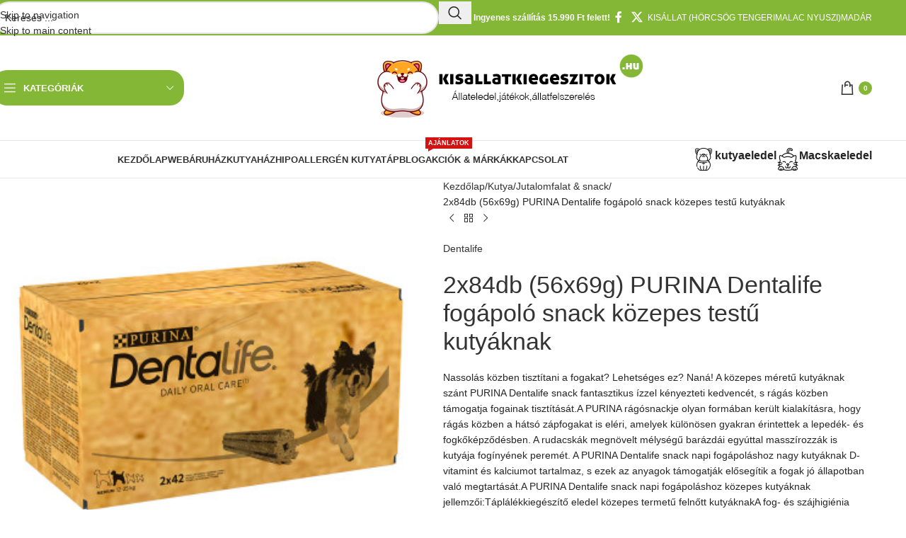

--- FILE ---
content_type: text/html; charset=UTF-8
request_url: https://kisallatkiegeszitok.hu/termek/2x84db-56x69g-purina-dentalife-fogpol-snack-kzepes-test-kutyknak/
body_size: 26289
content:
<!DOCTYPE html>
<html lang="hu">
<head>
	<meta charset="UTF-8">
	<link rel="profile" href="https://gmpg.org/xfn/11">
	<link rel="pingback" href="https://kisallatkiegeszitok.hu/xmlrpc.php">
        <meta name="seobility" content="f6944420c0a278b820d68f2ba08b7e89">
        <meta name="verification" content="4a5895c38296c1bae3810fcf4b2eb060" />

	<meta name='robots' content='index, follow, max-image-preview:large, max-snippet:-1, max-video-preview:-1' />

	<!-- This site is optimized with the Yoast SEO Premium plugin v26.7 (Yoast SEO v26.7) - https://yoast.com/wordpress/plugins/seo/ -->
	<title>2x84db (56x69g) PURINA Dentalife fog&#xE1;pol&#xF3; snack k&#xF6;zepes test&#x171; kuty&#xE1;knak Kisállat kiegészítők - állatfelszerelés webáruház</title>
	<meta name="description" content="2x84db (56x69g) PURINA Dentalife fog&#xE1;pol&#xF3; snack k&#xF6;zepes test&#x171; kuty&#xE1;knak Nassolás közben tisztítani a fogakat? Lehetséges ez? Naná! A közepes méretű kutyáknak szánt PURINA Dentalife snack fantasztikus ízzel kényezteti kedvencét, s rágás közben támogatja fogainak tisztítását.A PURINA rágósnackje olyan formában került kialakításra, hogy rágás közben a hátsó zápfogakat is eléri, amelyek különösen gyakran érintettek a lepedék- és fogkőképződésben. A rudacskák megnövelt mélységű barázdái egyúttal masszírozzák is kutyája fogínyének peremét. A PURINA Dentalife snack napi fogápoláshoz nagy kutyáknak D-vitamint és kalciumot tartalmaz, s ezek az anyagok támogatják elősegítik a fogak jó állapotban való megtartását.A PURINA Dentalife snack napi fogápoláshoz közepes kutyáknak jellemzői:Táplálékkiegészítő eledel közepes termetű felnőtt kutyáknakA fog- és szájhigiénia támogatása: a fogak rágás közben történő dörzsölésével elősegíti a fogtisztítást, redukálhatja a fogkőlépződést, és hozzájárulhat a friss lehelethezSpeciális forma és porózus textúra: annak szolgálatában, hogy a smack a hátsó zápfogakat is elérje, melyek különösen gyakran érintettek a lepedék- és fogkőképződésbenD-vitaminnal és kalciummal: hozzájárulhat a normál fogazat megtartásáhozBarázdákkal: a fogíny-perem masszírozásáraTermészetes összetevőkből készül: mesterséges ízesítő- és színező anyagok nélkülCukoradalék nélkülKiváló íz: sok kutya szívesen elfogadjaMindennapi fogápolásra: ideális rágósnack fogápoló hatással" />
	<link rel="canonical" href="https://kisallatkiegeszitok.hu/termek/2x84db-56x69g-purina-dentalife-fogpol-snack-kzepes-test-kutyknak/" />
	<meta property="og:locale" content="hu_HU" />
	<meta property="og:type" content="product" />
	<meta property="og:title" content="2x84db (56x69g) PURINA Dentalife fog&#xE1;pol&#xF3; snack k&#xF6;zepes test&#x171; kuty&#xE1;knak" />
	<meta property="og:description" content="2x84db (56x69g) PURINA Dentalife fog&#xE1;pol&#xF3; snack k&#xF6;zepes test&#x171; kuty&#xE1;knak Nassolás közben tisztítani a fogakat? Lehetséges ez? Naná! A közepes méretű kutyáknak szánt PURINA Dentalife snack fantasztikus ízzel kényezteti kedvencét, s rágás közben támogatja fogainak tisztítását.A PURINA rágósnackje olyan formában került kialakításra, hogy rágás közben a hátsó zápfogakat is eléri, amelyek különösen gyakran érintettek a lepedék- és fogkőképződésben. A rudacskák megnövelt mélységű barázdái egyúttal masszírozzák is kutyája fogínyének peremét. A PURINA Dentalife snack napi fogápoláshoz nagy kutyáknak D-vitamint és kalciumot tartalmaz, s ezek az anyagok támogatják elősegítik a fogak jó állapotban való megtartását.A PURINA Dentalife snack napi fogápoláshoz közepes kutyáknak jellemzői:Táplálékkiegészítő eledel közepes termetű felnőtt kutyáknakA fog- és szájhigiénia támogatása: a fogak rágás közben történő dörzsölésével elősegíti a fogtisztítást, redukálhatja a fogkőlépződést, és hozzájárulhat a friss lehelethezSpeciális forma és porózus textúra: annak szolgálatában, hogy a smack a hátsó zápfogakat is elérje, melyek különösen gyakran érintettek a lepedék- és fogkőképződésbenD-vitaminnal és kalciummal: hozzájárulhat a normál fogazat megtartásáhozBarázdákkal: a fogíny-perem masszírozásáraTermészetes összetevőkből készül: mesterséges ízesítő- és színező anyagok nélkülCukoradalék nélkülKiváló íz: sok kutya szívesen elfogadjaMindennapi fogápolásra: ideális rágósnack fogápoló hatással" />
	<meta property="og:url" content="https://kisallatkiegeszitok.hu/termek/2x84db-56x69g-purina-dentalife-fogpol-snack-kzepes-test-kutyknak/" />
	<meta property="og:site_name" content="Kisállat kiegészítők - állatfelszerelés webáruház" />
	<meta property="article:modified_time" content="2025-06-17T22:39:30+00:00" />
	<meta property="og:image" content="https://kisallatkiegeszitok.hu/wp-content/uploads/2025/06/2x84db-56x69g-PURINA-Dentalife-fogxE1polxF3-snack-kxF6zepes-testx171-kutyxE1knak.jpg" />
	<meta property="og:image:width" content="1000" />
	<meta property="og:image:height" content="1000" />
	<meta property="og:image:type" content="image/jpeg" />
	<meta name="twitter:card" content="summary_large_image" />
	<meta name="twitter:label1" content="Ár" />
	<meta name="twitter:data1" content="19,992&#070;&#116; Bruttó" />
	<meta name="twitter:label2" content="Elérhetőség" />
	<meta name="twitter:data2" content="Készleten" />
	<script type="application/ld+json" class="yoast-schema-graph">{"@context":"https://schema.org","@graph":[{"@type":["WebPage","ItemPage"],"@id":"https://kisallatkiegeszitok.hu/termek/2x84db-56x69g-purina-dentalife-fogpol-snack-kzepes-test-kutyknak/","url":"https://kisallatkiegeszitok.hu/termek/2x84db-56x69g-purina-dentalife-fogpol-snack-kzepes-test-kutyknak/","name":"2x84db (56x69g) PURINA Dentalife fog&#xE1;pol&#xF3; snack k&#xF6;zepes test&#x171; kuty&#xE1;knak Kisállat kiegészítők - állatfelszerelés webáruház","isPartOf":{"@id":"https://kisallatkiegeszitok.hu/#website"},"primaryImageOfPage":{"@id":"https://kisallatkiegeszitok.hu/termek/2x84db-56x69g-purina-dentalife-fogpol-snack-kzepes-test-kutyknak/#primaryimage"},"image":{"@id":"https://kisallatkiegeszitok.hu/termek/2x84db-56x69g-purina-dentalife-fogpol-snack-kzepes-test-kutyknak/#primaryimage"},"thumbnailUrl":"https://kisallatkiegeszitok.hu/wp-content/uploads/2025/06/2x84db-56x69g-PURINA-Dentalife-fogxE1polxF3-snack-kxF6zepes-testx171-kutyxE1knak.jpg","description":"2x84db (56x69g) PURINA Dentalife fog&#xE1;pol&#xF3; snack k&#xF6;zepes test&#x171; kuty&#xE1;knak Nassolás közben tisztítani a fogakat? Lehetséges ez? Naná! A közepes méretű kutyáknak szánt PURINA Dentalife snack fantasztikus ízzel kényezteti kedvencét, s rágás közben támogatja fogainak tisztítását.A PURINA rágósnackje olyan formában került kialakításra, hogy rágás közben a hátsó zápfogakat is eléri, amelyek különösen gyakran érintettek a lepedék- és fogkőképződésben. A rudacskák megnövelt mélységű barázdái egyúttal masszírozzák is kutyája fogínyének peremét. A PURINA Dentalife snack napi fogápoláshoz nagy kutyáknak D-vitamint és kalciumot tartalmaz, s ezek az anyagok támogatják elősegítik a fogak jó állapotban való megtartását.A PURINA Dentalife snack napi fogápoláshoz közepes kutyáknak jellemzői:Táplálékkiegészítő eledel közepes termetű felnőtt kutyáknakA fog- és szájhigiénia támogatása: a fogak rágás közben történő dörzsölésével elősegíti a fogtisztítást, redukálhatja a fogkőlépződést, és hozzájárulhat a friss lehelethezSpeciális forma és porózus textúra: annak szolgálatában, hogy a smack a hátsó zápfogakat is elérje, melyek különösen gyakran érintettek a lepedék- és fogkőképződésbenD-vitaminnal és kalciummal: hozzájárulhat a normál fogazat megtartásáhozBarázdákkal: a fogíny-perem masszírozásáraTermészetes összetevőkből készül: mesterséges ízesítő- és színező anyagok nélkülCukoradalék nélkülKiváló íz: sok kutya szívesen elfogadjaMindennapi fogápolásra: ideális rágósnack fogápoló hatással","breadcrumb":{"@id":"https://kisallatkiegeszitok.hu/termek/2x84db-56x69g-purina-dentalife-fogpol-snack-kzepes-test-kutyknak/#breadcrumb"},"inLanguage":"hu","potentialAction":{"@type":"BuyAction","target":"https://kisallatkiegeszitok.hu/termek/2x84db-56x69g-purina-dentalife-fogpol-snack-kzepes-test-kutyknak/"}},{"@type":"ImageObject","inLanguage":"hu","@id":"https://kisallatkiegeszitok.hu/termek/2x84db-56x69g-purina-dentalife-fogpol-snack-kzepes-test-kutyknak/#primaryimage","url":"https://kisallatkiegeszitok.hu/wp-content/uploads/2025/06/2x84db-56x69g-PURINA-Dentalife-fogxE1polxF3-snack-kxF6zepes-testx171-kutyxE1knak.jpg","contentUrl":"https://kisallatkiegeszitok.hu/wp-content/uploads/2025/06/2x84db-56x69g-PURINA-Dentalife-fogxE1polxF3-snack-kxF6zepes-testx171-kutyxE1knak.jpg","width":1000,"height":1000,"caption":"2x84db (56x69g) PURINA Dentalife fog&#xE1;pol&#xF3; snack k&#xF6;zepes test&#x171; kuty&#xE1;knak - Kisállat kiegészítők webáruház - állateledelek"},{"@type":"BreadcrumbList","@id":"https://kisallatkiegeszitok.hu/termek/2x84db-56x69g-purina-dentalife-fogpol-snack-kzepes-test-kutyknak/#breadcrumb","itemListElement":[{"@type":"ListItem","position":1,"name":"Kezdőlap","item":"https://kisallatkiegeszitok.hu/"},{"@type":"ListItem","position":2,"name":"Kisállat webáruház","item":"https://kisallatkiegeszitok.hu/webaruhaz/"},{"@type":"ListItem","position":3,"name":"2x84db (56x69g) PURINA Dentalife fog&#xE1;pol&#xF3; snack k&#xF6;zepes test&#x171; kuty&#xE1;knak"}]},{"@type":"WebSite","@id":"https://kisallatkiegeszitok.hu/#website","url":"https://kisallatkiegeszitok.hu/","name":"Kisállat kiegészítők - állatfelszerelés webáruház","description":"Állatfeleszerelés állateledel webáruház. Kutya webáruház és kutya-macska játékok, jutalomfalatok.Cicabútorok.","potentialAction":[{"@type":"SearchAction","target":{"@type":"EntryPoint","urlTemplate":"https://kisallatkiegeszitok.hu/?s={search_term_string}"},"query-input":{"@type":"PropertyValueSpecification","valueRequired":true,"valueName":"search_term_string"}}],"inLanguage":"hu"}]}</script>
	<meta property="product:price:amount" content="19992" />
	<meta property="product:price:currency" content="HUF" />
	<meta property="og:availability" content="instock" />
	<meta property="product:availability" content="instock" />
	<meta property="product:condition" content="new" />
	<!-- / Yoast SEO Premium plugin. -->


<link rel='dns-prefetch' href='//challenges.cloudflare.com' />
<link rel="alternate" type="application/rss+xml" title="Kisállat kiegészítők - állatfelszerelés webáruház &raquo; hírcsatorna" href="https://kisallatkiegeszitok.hu/feed/" />
<link rel="alternate" title="oEmbed (JSON)" type="application/json+oembed" href="https://kisallatkiegeszitok.hu/wp-json/oembed/1.0/embed?url=https%3A%2F%2Fkisallatkiegeszitok.hu%2Ftermek%2F2x84db-56x69g-purina-dentalife-fogpol-snack-kzepes-test-kutyknak%2F" />
<link rel="alternate" title="oEmbed (XML)" type="text/xml+oembed" href="https://kisallatkiegeszitok.hu/wp-json/oembed/1.0/embed?url=https%3A%2F%2Fkisallatkiegeszitok.hu%2Ftermek%2F2x84db-56x69g-purina-dentalife-fogpol-snack-kzepes-test-kutyknak%2F&#038;format=xml" />
<style id='wp-img-auto-sizes-contain-inline-css' type='text/css'>
img:is([sizes=auto i],[sizes^="auto," i]){contain-intrinsic-size:3000px 1500px}
/*# sourceURL=wp-img-auto-sizes-contain-inline-css */
</style>
<style id='woocommerce-inline-inline-css' type='text/css'>
.woocommerce form .form-row .required { visibility: visible; }
/*# sourceURL=woocommerce-inline-inline-css */
</style>
<link rel='stylesheet' id='pwb-styles-frontend-css' href='https://kisallatkiegeszitok.hu/wp-content/plugins/perfect-woocommerce-brands/build/frontend/css/style.css?ver=3.6.8' type='text/css' media='all' />
<link rel='stylesheet' id='js_composer_front-css' href='https://kisallatkiegeszitok.hu/wp-content/plugins/js_composer/assets/css/js_composer.min.css?ver=8.7.2' type='text/css' media='all' />
<link rel='stylesheet' id='vc_font_awesome_5_shims-css' href='https://kisallatkiegeszitok.hu/wp-content/plugins/js_composer/assets/lib/vendor/dist/@fortawesome/fontawesome-free/css/v4-shims.min.css?ver=8.7.2' type='text/css' media='all' />
<link rel='stylesheet' id='vc_font_awesome_6-css' href='https://kisallatkiegeszitok.hu/wp-content/plugins/js_composer/assets/lib/vendor/dist/@fortawesome/fontawesome-free/css/all.min.css?ver=8.7.2' type='text/css' media='all' />
<link rel='stylesheet' id='wd-style-base-css' href='https://kisallatkiegeszitok.hu/wp-content/themes/woodmart/css/parts/base.min.css?ver=8.3.8' type='text/css' media='all' />
<link rel='stylesheet' id='wd-helpers-wpb-elem-css' href='https://kisallatkiegeszitok.hu/wp-content/themes/woodmart/css/parts/helpers-wpb-elem.min.css?ver=8.3.8' type='text/css' media='all' />
<link rel='stylesheet' id='wd-wpbakery-base-css' href='https://kisallatkiegeszitok.hu/wp-content/themes/woodmart/css/parts/int-wpb-base.min.css?ver=8.3.8' type='text/css' media='all' />
<link rel='stylesheet' id='wd-wpbakery-base-deprecated-css' href='https://kisallatkiegeszitok.hu/wp-content/themes/woodmart/css/parts/int-wpb-base-deprecated.min.css?ver=8.3.8' type='text/css' media='all' />
<link rel='stylesheet' id='wd-int-wordfence-css' href='https://kisallatkiegeszitok.hu/wp-content/themes/woodmart/css/parts/int-wordfence.min.css?ver=8.3.8' type='text/css' media='all' />
<link rel='stylesheet' id='wd-notices-fixed-css' href='https://kisallatkiegeszitok.hu/wp-content/themes/woodmart/css/parts/woo-opt-sticky-notices-old.min.css?ver=8.3.8' type='text/css' media='all' />
<link rel='stylesheet' id='wd-woocommerce-base-css' href='https://kisallatkiegeszitok.hu/wp-content/themes/woodmart/css/parts/woocommerce-base.min.css?ver=8.3.8' type='text/css' media='all' />
<link rel='stylesheet' id='wd-mod-star-rating-css' href='https://kisallatkiegeszitok.hu/wp-content/themes/woodmart/css/parts/mod-star-rating.min.css?ver=8.3.8' type='text/css' media='all' />
<link rel='stylesheet' id='wd-woocommerce-block-notices-css' href='https://kisallatkiegeszitok.hu/wp-content/themes/woodmart/css/parts/woo-mod-block-notices.min.css?ver=8.3.8' type='text/css' media='all' />
<link rel='stylesheet' id='wd-woo-mod-quantity-css' href='https://kisallatkiegeszitok.hu/wp-content/themes/woodmart/css/parts/woo-mod-quantity.min.css?ver=8.3.8' type='text/css' media='all' />
<link rel='stylesheet' id='wd-woo-single-prod-el-base-css' href='https://kisallatkiegeszitok.hu/wp-content/themes/woodmart/css/parts/woo-single-prod-el-base.min.css?ver=8.3.8' type='text/css' media='all' />
<link rel='stylesheet' id='wd-woo-mod-stock-status-css' href='https://kisallatkiegeszitok.hu/wp-content/themes/woodmart/css/parts/woo-mod-stock-status.min.css?ver=8.3.8' type='text/css' media='all' />
<link rel='stylesheet' id='wd-woo-mod-shop-attributes-css' href='https://kisallatkiegeszitok.hu/wp-content/themes/woodmart/css/parts/woo-mod-shop-attributes.min.css?ver=8.3.8' type='text/css' media='all' />
<link rel='stylesheet' id='wd-opt-carousel-disable-css' href='https://kisallatkiegeszitok.hu/wp-content/themes/woodmart/css/parts/opt-carousel-disable.min.css?ver=8.3.8' type='text/css' media='all' />
<link rel='stylesheet' id='wd-header-base-css' href='https://kisallatkiegeszitok.hu/wp-content/themes/woodmart/css/parts/header-base.min.css?ver=8.3.8' type='text/css' media='all' />
<link rel='stylesheet' id='wd-mod-tools-css' href='https://kisallatkiegeszitok.hu/wp-content/themes/woodmart/css/parts/mod-tools.min.css?ver=8.3.8' type='text/css' media='all' />
<link rel='stylesheet' id='wd-header-search-css' href='https://kisallatkiegeszitok.hu/wp-content/themes/woodmart/css/parts/header-el-search.min.css?ver=8.3.8' type='text/css' media='all' />
<link rel='stylesheet' id='wd-header-search-form-css' href='https://kisallatkiegeszitok.hu/wp-content/themes/woodmart/css/parts/header-el-search-form.min.css?ver=8.3.8' type='text/css' media='all' />
<link rel='stylesheet' id='wd-wd-search-form-css' href='https://kisallatkiegeszitok.hu/wp-content/themes/woodmart/css/parts/wd-search-form.min.css?ver=8.3.8' type='text/css' media='all' />
<link rel='stylesheet' id='wd-wd-search-dropdown-css' href='https://kisallatkiegeszitok.hu/wp-content/themes/woodmart/css/parts/wd-search-dropdown.min.css?ver=8.3.8' type='text/css' media='all' />
<link rel='stylesheet' id='wd-header-elements-base-css' href='https://kisallatkiegeszitok.hu/wp-content/themes/woodmart/css/parts/header-el-base.min.css?ver=8.3.8' type='text/css' media='all' />
<link rel='stylesheet' id='wd-social-icons-css' href='https://kisallatkiegeszitok.hu/wp-content/themes/woodmart/css/parts/el-social-icons.min.css?ver=8.3.8' type='text/css' media='all' />
<link rel='stylesheet' id='wd-header-categories-nav-css' href='https://kisallatkiegeszitok.hu/wp-content/themes/woodmart/css/parts/header-el-category-nav.min.css?ver=8.3.8' type='text/css' media='all' />
<link rel='stylesheet' id='wd-mod-nav-vertical-css' href='https://kisallatkiegeszitok.hu/wp-content/themes/woodmart/css/parts/mod-nav-vertical.min.css?ver=8.3.8' type='text/css' media='all' />
<link rel='stylesheet' id='wd-mod-nav-vertical-design-default-css' href='https://kisallatkiegeszitok.hu/wp-content/themes/woodmart/css/parts/mod-nav-vertical-design-default.min.css?ver=8.3.8' type='text/css' media='all' />
<link rel='stylesheet' id='wd-header-cart-side-css' href='https://kisallatkiegeszitok.hu/wp-content/themes/woodmart/css/parts/header-el-cart-side.min.css?ver=8.3.8' type='text/css' media='all' />
<link rel='stylesheet' id='wd-header-cart-css' href='https://kisallatkiegeszitok.hu/wp-content/themes/woodmart/css/parts/header-el-cart.min.css?ver=8.3.8' type='text/css' media='all' />
<link rel='stylesheet' id='wd-widget-shopping-cart-css' href='https://kisallatkiegeszitok.hu/wp-content/themes/woodmart/css/parts/woo-widget-shopping-cart.min.css?ver=8.3.8' type='text/css' media='all' />
<link rel='stylesheet' id='wd-widget-product-list-css' href='https://kisallatkiegeszitok.hu/wp-content/themes/woodmart/css/parts/woo-widget-product-list.min.css?ver=8.3.8' type='text/css' media='all' />
<link rel='stylesheet' id='wd-header-mobile-nav-dropdown-css' href='https://kisallatkiegeszitok.hu/wp-content/themes/woodmart/css/parts/header-el-mobile-nav-dropdown.min.css?ver=8.3.8' type='text/css' media='all' />
<link rel='stylesheet' id='wd-mod-nav-menu-label-css' href='https://kisallatkiegeszitok.hu/wp-content/themes/woodmart/css/parts/mod-nav-menu-label.min.css?ver=8.3.8' type='text/css' media='all' />
<link rel='stylesheet' id='wd-info-box-css' href='https://kisallatkiegeszitok.hu/wp-content/themes/woodmart/css/parts/el-info-box.min.css?ver=8.3.8' type='text/css' media='all' />
<link rel='stylesheet' id='wd-page-title-css' href='https://kisallatkiegeszitok.hu/wp-content/themes/woodmart/css/parts/page-title.min.css?ver=8.3.8' type='text/css' media='all' />
<link rel='stylesheet' id='wd-woo-single-prod-predefined-css' href='https://kisallatkiegeszitok.hu/wp-content/themes/woodmart/css/parts/woo-single-prod-predefined.min.css?ver=8.3.8' type='text/css' media='all' />
<link rel='stylesheet' id='wd-woo-single-prod-and-quick-view-predefined-css' href='https://kisallatkiegeszitok.hu/wp-content/themes/woodmart/css/parts/woo-single-prod-and-quick-view-predefined.min.css?ver=8.3.8' type='text/css' media='all' />
<link rel='stylesheet' id='wd-woo-single-prod-el-tabs-predefined-css' href='https://kisallatkiegeszitok.hu/wp-content/themes/woodmart/css/parts/woo-single-prod-el-tabs-predefined.min.css?ver=8.3.8' type='text/css' media='all' />
<link rel='stylesheet' id='wd-woo-single-prod-el-gallery-css' href='https://kisallatkiegeszitok.hu/wp-content/themes/woodmart/css/parts/woo-single-prod-el-gallery.min.css?ver=8.3.8' type='text/css' media='all' />
<link rel='stylesheet' id='wd-swiper-css' href='https://kisallatkiegeszitok.hu/wp-content/themes/woodmart/css/parts/lib-swiper.min.css?ver=8.3.8' type='text/css' media='all' />
<link rel='stylesheet' id='wd-swiper-arrows-css' href='https://kisallatkiegeszitok.hu/wp-content/themes/woodmart/css/parts/lib-swiper-arrows.min.css?ver=8.3.8' type='text/css' media='all' />
<link rel='stylesheet' id='wd-woo-single-prod-el-navigation-css' href='https://kisallatkiegeszitok.hu/wp-content/themes/woodmart/css/parts/woo-single-prod-el-navigation.min.css?ver=8.3.8' type='text/css' media='all' />
<link rel='stylesheet' id='wd-tabs-css' href='https://kisallatkiegeszitok.hu/wp-content/themes/woodmart/css/parts/el-tabs.min.css?ver=8.3.8' type='text/css' media='all' />
<link rel='stylesheet' id='wd-woo-single-prod-el-tabs-opt-layout-tabs-css' href='https://kisallatkiegeszitok.hu/wp-content/themes/woodmart/css/parts/woo-single-prod-el-tabs-opt-layout-tabs.min.css?ver=8.3.8' type='text/css' media='all' />
<link rel='stylesheet' id='wd-accordion-css' href='https://kisallatkiegeszitok.hu/wp-content/themes/woodmart/css/parts/el-accordion.min.css?ver=8.3.8' type='text/css' media='all' />
<link rel='stylesheet' id='wd-accordion-elem-wpb-css' href='https://kisallatkiegeszitok.hu/wp-content/themes/woodmart/css/parts/el-accordion-wpb-elem.min.css?ver=8.3.8' type='text/css' media='all' />
<link rel='stylesheet' id='wd-image-gallery-css' href='https://kisallatkiegeszitok.hu/wp-content/themes/woodmart/css/parts/el-gallery.min.css?ver=8.3.8' type='text/css' media='all' />
<link rel='stylesheet' id='wd-section-title-css' href='https://kisallatkiegeszitok.hu/wp-content/themes/woodmart/css/parts/el-section-title.min.css?ver=8.3.8' type='text/css' media='all' />
<link rel='stylesheet' id='wd-mod-highlighted-text-css' href='https://kisallatkiegeszitok.hu/wp-content/themes/woodmart/css/parts/mod-highlighted-text.min.css?ver=8.3.8' type='text/css' media='all' />
<link rel='stylesheet' id='wd-product-loop-css' href='https://kisallatkiegeszitok.hu/wp-content/themes/woodmart/css/parts/woo-product-loop.min.css?ver=8.3.8' type='text/css' media='all' />
<link rel='stylesheet' id='wd-product-loop-icons-css' href='https://kisallatkiegeszitok.hu/wp-content/themes/woodmart/css/parts/woo-product-loop-icons.min.css?ver=8.3.8' type='text/css' media='all' />
<link rel='stylesheet' id='wd-swiper-pagin-css' href='https://kisallatkiegeszitok.hu/wp-content/themes/woodmart/css/parts/lib-swiper-pagin.min.css?ver=8.3.8' type='text/css' media='all' />
<link rel='stylesheet' id='wd-footer-base-css' href='https://kisallatkiegeszitok.hu/wp-content/themes/woodmart/css/parts/footer-base.min.css?ver=8.3.8' type='text/css' media='all' />
<link rel='stylesheet' id='wd-widget-nav-css' href='https://kisallatkiegeszitok.hu/wp-content/themes/woodmart/css/parts/widget-nav.min.css?ver=8.3.8' type='text/css' media='all' />
<link rel='stylesheet' id='wd-scroll-top-css' href='https://kisallatkiegeszitok.hu/wp-content/themes/woodmart/css/parts/opt-scrolltotop.min.css?ver=8.3.8' type='text/css' media='all' />
<link rel='stylesheet' id='wd-header-search-fullscreen-css' href='https://kisallatkiegeszitok.hu/wp-content/themes/woodmart/css/parts/header-el-search-fullscreen-general.min.css?ver=8.3.8' type='text/css' media='all' />
<link rel='stylesheet' id='wd-header-search-fullscreen-2-css' href='https://kisallatkiegeszitok.hu/wp-content/themes/woodmart/css/parts/header-el-search-fullscreen-2.min.css?ver=8.3.8' type='text/css' media='all' />
<link rel='stylesheet' id='wd-wd-search-results-css' href='https://kisallatkiegeszitok.hu/wp-content/themes/woodmart/css/parts/wd-search-results.min.css?ver=8.3.8' type='text/css' media='all' />
<link rel='stylesheet' id='wd-header-search-fullscreen-1-css' href='https://kisallatkiegeszitok.hu/wp-content/themes/woodmart/css/parts/header-el-search-fullscreen-1.min.css?ver=8.3.8' type='text/css' media='all' />
<link rel='stylesheet' id='wd-sticky-add-to-cart-css' href='https://kisallatkiegeszitok.hu/wp-content/themes/woodmart/css/parts/woo-opt-sticky-add-to-cart.min.css?ver=8.3.8' type='text/css' media='all' />
<link rel='stylesheet' id='wd-woo-mod-quantity-overlap-css' href='https://kisallatkiegeszitok.hu/wp-content/themes/woodmart/css/parts/woo-mod-quantity-overlap.min.css?ver=8.3.8' type='text/css' media='all' />
<link rel='stylesheet' id='wd-bottom-toolbar-css' href='https://kisallatkiegeszitok.hu/wp-content/themes/woodmart/css/parts/opt-bottom-toolbar.min.css?ver=8.3.8' type='text/css' media='all' />
<link rel='stylesheet' id='xts-style-theme_settings_default-css' href='https://kisallatkiegeszitok.hu/wp-content/uploads/2026/01/xts-theme_settings_default-1768085248.css?ver=8.3.8' type='text/css' media='all' />
<script type="0e03930062da2faf79605b93-text/javascript" src="https://kisallatkiegeszitok.hu/wp-includes/js/jquery/jquery.min.js?ver=3.7.1" id="jquery-core-js"></script>
<script type="0e03930062da2faf79605b93-text/javascript" src="https://kisallatkiegeszitok.hu/wp-includes/js/jquery/jquery-migrate.min.js?ver=3.4.1" id="jquery-migrate-js"></script>
<script type="0e03930062da2faf79605b93-text/javascript" src="https://kisallatkiegeszitok.hu/wp-content/plugins/woocommerce/assets/js/jquery-blockui/jquery.blockUI.min.js?ver=2.7.0-wc.10.4.3" id="wc-jquery-blockui-js" data-wp-strategy="defer"></script>
<script type="0e03930062da2faf79605b93-text/javascript" id="wc-add-to-cart-js-extra">
/* <![CDATA[ */
var wc_add_to_cart_params = {"ajax_url":"/wp-admin/admin-ajax.php","wc_ajax_url":"/?wc-ajax=%%endpoint%%","i18n_view_cart":"Kos\u00e1r","cart_url":"https://kisallatkiegeszitok.hu/kosar/","is_cart":"","cart_redirect_after_add":"no"};
//# sourceURL=wc-add-to-cart-js-extra
/* ]]> */
</script>
<script type="0e03930062da2faf79605b93-text/javascript" src="https://kisallatkiegeszitok.hu/wp-content/plugins/woocommerce/assets/js/frontend/add-to-cart.min.js?ver=10.4.3" id="wc-add-to-cart-js" data-wp-strategy="defer"></script>
<script type="0e03930062da2faf79605b93-text/javascript" src="https://kisallatkiegeszitok.hu/wp-content/plugins/woocommerce/assets/js/zoom/jquery.zoom.min.js?ver=1.7.21-wc.10.4.3" id="wc-zoom-js" defer="defer" data-wp-strategy="defer"></script>
<script type="0e03930062da2faf79605b93-text/javascript" id="wc-single-product-js-extra">
/* <![CDATA[ */
var wc_single_product_params = {"i18n_required_rating_text":"K\u00e9rlek, v\u00e1lassz egy \u00e9rt\u00e9kel\u00e9st","i18n_rating_options":["1 / 5 csillag","2 / 5 csillag","3 / 5 csillag","4 / 5 csillag","5 / 5 csillag"],"i18n_product_gallery_trigger_text":"View full-screen image gallery","review_rating_required":"yes","flexslider":{"rtl":false,"animation":"slide","smoothHeight":true,"directionNav":false,"controlNav":"thumbnails","slideshow":false,"animationSpeed":500,"animationLoop":false,"allowOneSlide":false},"zoom_enabled":"","zoom_options":[],"photoswipe_enabled":"","photoswipe_options":{"shareEl":false,"closeOnScroll":false,"history":false,"hideAnimationDuration":0,"showAnimationDuration":0},"flexslider_enabled":""};
//# sourceURL=wc-single-product-js-extra
/* ]]> */
</script>
<script type="0e03930062da2faf79605b93-text/javascript" src="https://kisallatkiegeszitok.hu/wp-content/plugins/woocommerce/assets/js/frontend/single-product.min.js?ver=10.4.3" id="wc-single-product-js" defer="defer" data-wp-strategy="defer"></script>
<script type="0e03930062da2faf79605b93-text/javascript" src="https://kisallatkiegeszitok.hu/wp-content/plugins/woocommerce/assets/js/js-cookie/js.cookie.min.js?ver=2.1.4-wc.10.4.3" id="wc-js-cookie-js" defer="defer" data-wp-strategy="defer"></script>
<script type="0e03930062da2faf79605b93-text/javascript" id="woocommerce-js-extra">
/* <![CDATA[ */
var woocommerce_params = {"ajax_url":"/wp-admin/admin-ajax.php","wc_ajax_url":"/?wc-ajax=%%endpoint%%","i18n_password_show":"Jelsz\u00f3 megjelen\u00edt\u00e9se","i18n_password_hide":"Jelsz\u00f3 elrejt\u00e9se"};
//# sourceURL=woocommerce-js-extra
/* ]]> */
</script>
<script type="0e03930062da2faf79605b93-text/javascript" src="https://kisallatkiegeszitok.hu/wp-content/plugins/woocommerce/assets/js/frontend/woocommerce.min.js?ver=10.4.3" id="woocommerce-js" defer="defer" data-wp-strategy="defer"></script>
<script type="0e03930062da2faf79605b93-text/javascript" src="https://kisallatkiegeszitok.hu/wp-content/plugins/js_composer/assets/js/vendors/woocommerce-add-to-cart.js?ver=8.7.2" id="vc_woocommerce-add-to-cart-js-js"></script>
<script type="0e03930062da2faf79605b93-text/javascript" src="https://kisallatkiegeszitok.hu/wp-content/themes/woodmart/js/libs/device.min.js?ver=8.3.8" id="wd-device-library-js"></script>
<script type="0e03930062da2faf79605b93-text/javascript" src="https://kisallatkiegeszitok.hu/wp-content/themes/woodmart/js/scripts/global/scrollBar.min.js?ver=8.3.8" id="wd-scrollbar-js"></script>
<script type="0e03930062da2faf79605b93-text/javascript"></script><link rel="https://api.w.org/" href="https://kisallatkiegeszitok.hu/wp-json/" /><link rel="alternate" title="JSON" type="application/json" href="https://kisallatkiegeszitok.hu/wp-json/wp/v2/product/422731" /><link rel="EditURI" type="application/rsd+xml" title="RSD" href="https://kisallatkiegeszitok.hu/xmlrpc.php?rsd" />

<link rel='shortlink' href='https://kisallatkiegeszitok.hu/?p=422731' />
					<meta name="viewport" content="width=device-width, initial-scale=1">
											<link rel="preload" as="font" href="https://kisallatkiegeszitok.hu/wp-content/themes/woodmart/fonts/woodmart-font-1-400.woff2?v=8.3.8" type="font/woff2" crossorigin>
						<noscript><style>.woocommerce-product-gallery{ opacity: 1 !important; }</style></noscript>
	<meta name="generator" content="Powered by WPBakery Page Builder - drag and drop page builder for WordPress."/>
<link rel="icon" href="https://kisallatkiegeszitok.hu/wp-content/uploads/2021/07/cropped-kisallatok-kutya-macska-webaruhaz-1-32x32.png" sizes="32x32" />
<link rel="icon" href="https://kisallatkiegeszitok.hu/wp-content/uploads/2021/07/cropped-kisallatok-kutya-macska-webaruhaz-1-192x192.png" sizes="192x192" />
<link rel="apple-touch-icon" href="https://kisallatkiegeszitok.hu/wp-content/uploads/2021/07/cropped-kisallatok-kutya-macska-webaruhaz-1-180x180.png" />
<meta name="msapplication-TileImage" content="https://kisallatkiegeszitok.hu/wp-content/uploads/2021/07/cropped-kisallatok-kutya-macska-webaruhaz-1-270x270.png" />
<style>
		
		</style><noscript><style> .wpb_animate_when_almost_visible { opacity: 1; }</style></noscript>			<style id="wd-style-header_528910-css" data-type="wd-style-header_528910">
				:root{
	--wd-top-bar-h: 50px;
	--wd-top-bar-sm-h: 38px;
	--wd-top-bar-sticky-h: .00001px;
	--wd-top-bar-brd-w: .00001px;

	--wd-header-general-h: 148px;
	--wd-header-general-sm-h: 100px;
	--wd-header-general-sticky-h: .00001px;
	--wd-header-general-brd-w: 1px;

	--wd-header-bottom-h: 52px;
	--wd-header-bottom-sm-h: .00001px;
	--wd-header-bottom-sticky-h: .00001px;
	--wd-header-bottom-brd-w: 1px;

	--wd-header-clone-h: 60px;

	--wd-header-brd-w: calc(var(--wd-top-bar-brd-w) + var(--wd-header-general-brd-w) + var(--wd-header-bottom-brd-w));
	--wd-header-h: calc(var(--wd-top-bar-h) + var(--wd-header-general-h) + var(--wd-header-bottom-h) + var(--wd-header-brd-w));
	--wd-header-sticky-h: calc(var(--wd-top-bar-sticky-h) + var(--wd-header-general-sticky-h) + var(--wd-header-bottom-sticky-h) + var(--wd-header-clone-h) + var(--wd-header-brd-w));
	--wd-header-sm-h: calc(var(--wd-top-bar-sm-h) + var(--wd-header-general-sm-h) + var(--wd-header-bottom-sm-h) + var(--wd-header-brd-w));
}

.whb-top-bar .wd-dropdown {
	margin-top: 4px;
}

.whb-top-bar .wd-dropdown:after {
	height: 15px;
}




:root:has(.whb-general-header.whb-border-boxed) {
	--wd-header-general-brd-w: .00001px;
}

@media (max-width: 1024px) {
:root:has(.whb-general-header.whb-hidden-mobile) {
	--wd-header-general-brd-w: .00001px;
}
}

:root:has(.whb-header-bottom.whb-border-boxed) {
	--wd-header-bottom-brd-w: .00001px;
}

@media (max-width: 1024px) {
:root:has(.whb-header-bottom.whb-hidden-mobile) {
	--wd-header-bottom-brd-w: .00001px;
}
}

.whb-header-bottom .wd-dropdown {
	margin-top: 5px;
}

.whb-header-bottom .wd-dropdown:after {
	height: 16px;
}


.whb-clone.whb-sticked .wd-dropdown:not(.sub-sub-menu) {
	margin-top: 9px;
}

.whb-clone.whb-sticked .wd-dropdown:not(.sub-sub-menu):after {
	height: 20px;
}

		
.whb-9x1ytaxq7aphtb3npidp form.searchform {
	--wd-form-height: 46px;
}
.whb-efm70kr1gv31gd7f4gdj form.searchform {
	--wd-form-height: 42px;
}
.whb-efm70kr1gv31gd7f4gdj.wd-search-form.wd-header-search-form-mobile .searchform {
	--wd-form-bg: rgba(255, 255, 255, 1);
}
.whb-top-bar {
	background-color: rgba(131, 183, 53, 1);
}
.whb-wjlcubfdmlq3d7jvmt23 .menu-opener {  }
.whb-general-header {
	border-color: rgba(232, 232, 232, 1);border-bottom-width: 1px;border-bottom-style: solid;
}

.whb-gg24g9vvkn2a82aodn2q.info-box-wrapper div.wd-info-box {
	--ib-icon-sp: 10px;
}
.whb-gg24g9vvkn2a82aodn2q .info-box-title {
	font-weight: 600;
}
.whb-bt784faqlvqp5etb76d6.info-box-wrapper div.wd-info-box {
	--ib-icon-sp: 10px;
}
.whb-bt784faqlvqp5etb76d6 .info-box-title {
	font-weight: 600;
}
.whb-header-bottom {
	border-color: rgba(232, 232, 232, 1);border-bottom-width: 1px;border-bottom-style: solid;
}
			</style>
			
<!-- Google tag (gtag.js) -->
<script async src="https://www.googletagmanager.com/gtag/js?id=G-6FB117NK2R" type="0e03930062da2faf79605b93-text/javascript"></script>
<script type="0e03930062da2faf79605b93-text/javascript">
  window.dataLayer = window.dataLayer || [];
  function gtag(){dataLayer.push(arguments);}
  gtag('js', new Date());

  gtag('config', 'G-6FB117NK2R');
</script>

<script async src="https://pagead2.googlesyndication.com/pagead/js/adsbygoogle.js?client=ca-pub-9542445967928099" crossorigin="anonymous" type="0e03930062da2faf79605b93-text/javascript"></script>
     
<script src="https://analytics.ahrefs.com/analytics.js" data-key="KzDiyFz/M0SXX0ftWf9xNw" async type="0e03930062da2faf79605b93-text/javascript"></script>
<style id='global-styles-inline-css' type='text/css'>
:root{--wp--preset--aspect-ratio--square: 1;--wp--preset--aspect-ratio--4-3: 4/3;--wp--preset--aspect-ratio--3-4: 3/4;--wp--preset--aspect-ratio--3-2: 3/2;--wp--preset--aspect-ratio--2-3: 2/3;--wp--preset--aspect-ratio--16-9: 16/9;--wp--preset--aspect-ratio--9-16: 9/16;--wp--preset--color--black: #000000;--wp--preset--color--cyan-bluish-gray: #abb8c3;--wp--preset--color--white: #ffffff;--wp--preset--color--pale-pink: #f78da7;--wp--preset--color--vivid-red: #cf2e2e;--wp--preset--color--luminous-vivid-orange: #ff6900;--wp--preset--color--luminous-vivid-amber: #fcb900;--wp--preset--color--light-green-cyan: #7bdcb5;--wp--preset--color--vivid-green-cyan: #00d084;--wp--preset--color--pale-cyan-blue: #8ed1fc;--wp--preset--color--vivid-cyan-blue: #0693e3;--wp--preset--color--vivid-purple: #9b51e0;--wp--preset--gradient--vivid-cyan-blue-to-vivid-purple: linear-gradient(135deg,rgb(6,147,227) 0%,rgb(155,81,224) 100%);--wp--preset--gradient--light-green-cyan-to-vivid-green-cyan: linear-gradient(135deg,rgb(122,220,180) 0%,rgb(0,208,130) 100%);--wp--preset--gradient--luminous-vivid-amber-to-luminous-vivid-orange: linear-gradient(135deg,rgb(252,185,0) 0%,rgb(255,105,0) 100%);--wp--preset--gradient--luminous-vivid-orange-to-vivid-red: linear-gradient(135deg,rgb(255,105,0) 0%,rgb(207,46,46) 100%);--wp--preset--gradient--very-light-gray-to-cyan-bluish-gray: linear-gradient(135deg,rgb(238,238,238) 0%,rgb(169,184,195) 100%);--wp--preset--gradient--cool-to-warm-spectrum: linear-gradient(135deg,rgb(74,234,220) 0%,rgb(151,120,209) 20%,rgb(207,42,186) 40%,rgb(238,44,130) 60%,rgb(251,105,98) 80%,rgb(254,248,76) 100%);--wp--preset--gradient--blush-light-purple: linear-gradient(135deg,rgb(255,206,236) 0%,rgb(152,150,240) 100%);--wp--preset--gradient--blush-bordeaux: linear-gradient(135deg,rgb(254,205,165) 0%,rgb(254,45,45) 50%,rgb(107,0,62) 100%);--wp--preset--gradient--luminous-dusk: linear-gradient(135deg,rgb(255,203,112) 0%,rgb(199,81,192) 50%,rgb(65,88,208) 100%);--wp--preset--gradient--pale-ocean: linear-gradient(135deg,rgb(255,245,203) 0%,rgb(182,227,212) 50%,rgb(51,167,181) 100%);--wp--preset--gradient--electric-grass: linear-gradient(135deg,rgb(202,248,128) 0%,rgb(113,206,126) 100%);--wp--preset--gradient--midnight: linear-gradient(135deg,rgb(2,3,129) 0%,rgb(40,116,252) 100%);--wp--preset--font-size--small: 13px;--wp--preset--font-size--medium: 20px;--wp--preset--font-size--large: 36px;--wp--preset--font-size--x-large: 42px;--wp--preset--spacing--20: 0.44rem;--wp--preset--spacing--30: 0.67rem;--wp--preset--spacing--40: 1rem;--wp--preset--spacing--50: 1.5rem;--wp--preset--spacing--60: 2.25rem;--wp--preset--spacing--70: 3.38rem;--wp--preset--spacing--80: 5.06rem;--wp--preset--shadow--natural: 6px 6px 9px rgba(0, 0, 0, 0.2);--wp--preset--shadow--deep: 12px 12px 50px rgba(0, 0, 0, 0.4);--wp--preset--shadow--sharp: 6px 6px 0px rgba(0, 0, 0, 0.2);--wp--preset--shadow--outlined: 6px 6px 0px -3px rgb(255, 255, 255), 6px 6px rgb(0, 0, 0);--wp--preset--shadow--crisp: 6px 6px 0px rgb(0, 0, 0);}:where(body) { margin: 0; }.wp-site-blocks > .alignleft { float: left; margin-right: 2em; }.wp-site-blocks > .alignright { float: right; margin-left: 2em; }.wp-site-blocks > .aligncenter { justify-content: center; margin-left: auto; margin-right: auto; }:where(.is-layout-flex){gap: 0.5em;}:where(.is-layout-grid){gap: 0.5em;}.is-layout-flow > .alignleft{float: left;margin-inline-start: 0;margin-inline-end: 2em;}.is-layout-flow > .alignright{float: right;margin-inline-start: 2em;margin-inline-end: 0;}.is-layout-flow > .aligncenter{margin-left: auto !important;margin-right: auto !important;}.is-layout-constrained > .alignleft{float: left;margin-inline-start: 0;margin-inline-end: 2em;}.is-layout-constrained > .alignright{float: right;margin-inline-start: 2em;margin-inline-end: 0;}.is-layout-constrained > .aligncenter{margin-left: auto !important;margin-right: auto !important;}.is-layout-constrained > :where(:not(.alignleft):not(.alignright):not(.alignfull)){margin-left: auto !important;margin-right: auto !important;}body .is-layout-flex{display: flex;}.is-layout-flex{flex-wrap: wrap;align-items: center;}.is-layout-flex > :is(*, div){margin: 0;}body .is-layout-grid{display: grid;}.is-layout-grid > :is(*, div){margin: 0;}body{padding-top: 0px;padding-right: 0px;padding-bottom: 0px;padding-left: 0px;}a:where(:not(.wp-element-button)){text-decoration: none;}:root :where(.wp-element-button, .wp-block-button__link){background-color: #32373c;border-width: 0;color: #fff;font-family: inherit;font-size: inherit;font-style: inherit;font-weight: inherit;letter-spacing: inherit;line-height: inherit;padding-top: calc(0.667em + 2px);padding-right: calc(1.333em + 2px);padding-bottom: calc(0.667em + 2px);padding-left: calc(1.333em + 2px);text-decoration: none;text-transform: inherit;}.has-black-color{color: var(--wp--preset--color--black) !important;}.has-cyan-bluish-gray-color{color: var(--wp--preset--color--cyan-bluish-gray) !important;}.has-white-color{color: var(--wp--preset--color--white) !important;}.has-pale-pink-color{color: var(--wp--preset--color--pale-pink) !important;}.has-vivid-red-color{color: var(--wp--preset--color--vivid-red) !important;}.has-luminous-vivid-orange-color{color: var(--wp--preset--color--luminous-vivid-orange) !important;}.has-luminous-vivid-amber-color{color: var(--wp--preset--color--luminous-vivid-amber) !important;}.has-light-green-cyan-color{color: var(--wp--preset--color--light-green-cyan) !important;}.has-vivid-green-cyan-color{color: var(--wp--preset--color--vivid-green-cyan) !important;}.has-pale-cyan-blue-color{color: var(--wp--preset--color--pale-cyan-blue) !important;}.has-vivid-cyan-blue-color{color: var(--wp--preset--color--vivid-cyan-blue) !important;}.has-vivid-purple-color{color: var(--wp--preset--color--vivid-purple) !important;}.has-black-background-color{background-color: var(--wp--preset--color--black) !important;}.has-cyan-bluish-gray-background-color{background-color: var(--wp--preset--color--cyan-bluish-gray) !important;}.has-white-background-color{background-color: var(--wp--preset--color--white) !important;}.has-pale-pink-background-color{background-color: var(--wp--preset--color--pale-pink) !important;}.has-vivid-red-background-color{background-color: var(--wp--preset--color--vivid-red) !important;}.has-luminous-vivid-orange-background-color{background-color: var(--wp--preset--color--luminous-vivid-orange) !important;}.has-luminous-vivid-amber-background-color{background-color: var(--wp--preset--color--luminous-vivid-amber) !important;}.has-light-green-cyan-background-color{background-color: var(--wp--preset--color--light-green-cyan) !important;}.has-vivid-green-cyan-background-color{background-color: var(--wp--preset--color--vivid-green-cyan) !important;}.has-pale-cyan-blue-background-color{background-color: var(--wp--preset--color--pale-cyan-blue) !important;}.has-vivid-cyan-blue-background-color{background-color: var(--wp--preset--color--vivid-cyan-blue) !important;}.has-vivid-purple-background-color{background-color: var(--wp--preset--color--vivid-purple) !important;}.has-black-border-color{border-color: var(--wp--preset--color--black) !important;}.has-cyan-bluish-gray-border-color{border-color: var(--wp--preset--color--cyan-bluish-gray) !important;}.has-white-border-color{border-color: var(--wp--preset--color--white) !important;}.has-pale-pink-border-color{border-color: var(--wp--preset--color--pale-pink) !important;}.has-vivid-red-border-color{border-color: var(--wp--preset--color--vivid-red) !important;}.has-luminous-vivid-orange-border-color{border-color: var(--wp--preset--color--luminous-vivid-orange) !important;}.has-luminous-vivid-amber-border-color{border-color: var(--wp--preset--color--luminous-vivid-amber) !important;}.has-light-green-cyan-border-color{border-color: var(--wp--preset--color--light-green-cyan) !important;}.has-vivid-green-cyan-border-color{border-color: var(--wp--preset--color--vivid-green-cyan) !important;}.has-pale-cyan-blue-border-color{border-color: var(--wp--preset--color--pale-cyan-blue) !important;}.has-vivid-cyan-blue-border-color{border-color: var(--wp--preset--color--vivid-cyan-blue) !important;}.has-vivid-purple-border-color{border-color: var(--wp--preset--color--vivid-purple) !important;}.has-vivid-cyan-blue-to-vivid-purple-gradient-background{background: var(--wp--preset--gradient--vivid-cyan-blue-to-vivid-purple) !important;}.has-light-green-cyan-to-vivid-green-cyan-gradient-background{background: var(--wp--preset--gradient--light-green-cyan-to-vivid-green-cyan) !important;}.has-luminous-vivid-amber-to-luminous-vivid-orange-gradient-background{background: var(--wp--preset--gradient--luminous-vivid-amber-to-luminous-vivid-orange) !important;}.has-luminous-vivid-orange-to-vivid-red-gradient-background{background: var(--wp--preset--gradient--luminous-vivid-orange-to-vivid-red) !important;}.has-very-light-gray-to-cyan-bluish-gray-gradient-background{background: var(--wp--preset--gradient--very-light-gray-to-cyan-bluish-gray) !important;}.has-cool-to-warm-spectrum-gradient-background{background: var(--wp--preset--gradient--cool-to-warm-spectrum) !important;}.has-blush-light-purple-gradient-background{background: var(--wp--preset--gradient--blush-light-purple) !important;}.has-blush-bordeaux-gradient-background{background: var(--wp--preset--gradient--blush-bordeaux) !important;}.has-luminous-dusk-gradient-background{background: var(--wp--preset--gradient--luminous-dusk) !important;}.has-pale-ocean-gradient-background{background: var(--wp--preset--gradient--pale-ocean) !important;}.has-electric-grass-gradient-background{background: var(--wp--preset--gradient--electric-grass) !important;}.has-midnight-gradient-background{background: var(--wp--preset--gradient--midnight) !important;}.has-small-font-size{font-size: var(--wp--preset--font-size--small) !important;}.has-medium-font-size{font-size: var(--wp--preset--font-size--medium) !important;}.has-large-font-size{font-size: var(--wp--preset--font-size--large) !important;}.has-x-large-font-size{font-size: var(--wp--preset--font-size--x-large) !important;}
/*# sourceURL=global-styles-inline-css */
</style>
</head>

<body class="wp-singular product-template-default single single-product postid-422731 wp-theme-woodmart theme-woodmart woocommerce woocommerce-page woocommerce-no-js wrapper-full-width  categories-accordion-on notifications-sticky sticky-toolbar-on wd-sticky-btn-on wd-sticky-btn-on-mb wpb-js-composer js-comp-ver-8.7.2 vc_responsive">
			<script type="0e03930062da2faf79605b93-text/javascript" id="wd-flicker-fix">// Flicker fix.</script>		<div class="wd-skip-links">
								<a href="#menu-mobile-navigation" class="wd-skip-navigation btn">
						Skip to navigation					</a>
								<a href="#main-content" class="wd-skip-content btn">
				Skip to main content			</a>
		</div>
			
	
	<div class="wd-page-wrapper website-wrapper">
									<header class="whb-header whb-header_528910 whb-sticky-shadow whb-scroll-slide whb-sticky-clone">
					<div class="whb-main-header">
	
<div class="whb-row whb-top-bar whb-not-sticky-row whb-with-bg whb-without-border whb-color-light whb-flex-flex-middle">
	<div class="container">
		<div class="whb-flex-row whb-top-bar-inner">
			<div class="whb-column whb-col-left whb-column5 whb-visible-lg whb-empty-column">
	</div>
<div class="whb-column whb-col-center whb-column6 whb-visible-lg">
	<div class="wd-search-form  wd-header-search-form wd-display-full-screen-2 whb-9x1ytaxq7aphtb3npidp">

<form role="search" method="get" class="searchform  wd-style-with-bg" action="https://kisallatkiegeszitok.hu/"  autocomplete="off">
	<input type="text" class="s" placeholder="Keresés ..." value="" name="s" aria-label="Keresés" title="Keresés ..." required/>
	<input type="hidden" name="post_type" value="product">

	<span tabindex="0" aria-label="Clear search" class="wd-clear-search wd-role-btn wd-hide"></span>

	
	<button type="submit" class="searchsubmit">
		<span>
			Search		</span>
			</button>
</form>


</div>
</div>
<div class="whb-column whb-col-right whb-column7 whb-visible-lg">
	
<div class="whb-space-element whb-qwixn3civskb36ejtrow " style="width:49px;"></div>

<div class="wd-header-text reset-last-child whb-y4ro7npestv02kyrww49"><strong><span style="color: #ffffff;">Ingyenes szállítás 15.990 Ft felett! </span></strong></div>
			<div
						class=" wd-social-icons  wd-style-default social-share wd-shape-circle  whb-43k0qayz7gg36f2jmmhk color-scheme-light text-center">
				
				
									<a rel="noopener noreferrer nofollow" href="https://www.facebook.com/sharer/sharer.php?u=https://kisallatkiegeszitok.hu/termek/2x84db-56x69g-purina-dentalife-fogpol-snack-kzepes-test-kutyknak/" target="_blank" class=" wd-social-icon social-facebook" aria-label="Facebook social link">
						<span class="wd-icon"></span>
											</a>
				
									<a rel="noopener noreferrer nofollow" href="https://x.com/share?url=https://kisallatkiegeszitok.hu/termek/2x84db-56x69g-purina-dentalife-fogpol-snack-kzepes-test-kutyknak/" target="_blank" class=" wd-social-icon social-twitter" aria-label="X social link">
						<span class="wd-icon"></span>
											</a>
				
				
				
				
				
				
				
				
				
				
				
				
				
				
				
				
				
				
				
				
				
				
				
				
				
			</div>

		
<nav class="wd-header-nav wd-header-secondary-nav whb-qyxd33agi52wruenrb9t text-right wd-full-height" role="navigation" aria-label="Top Bar Right">
	<ul id="menu-top-bar-right" class="menu wd-nav wd-nav-header wd-nav-secondary wd-style-bordered wd-gap-s"><li id="menu-item-15216" class="menu-item menu-item-type-taxonomy menu-item-object-product_cat menu-item-15216 item-level-0 menu-simple-dropdown wd-event-hover" ><a href="https://kisallatkiegeszitok.hu/termekkategoria/kisllat/" class="woodmart-nav-link"><span class="nav-link-text">Kisállat (Hörcsög Tengerimalac Nyuszi)</span></a></li>
<li id="menu-item-15217" class="menu-item menu-item-type-taxonomy menu-item-object-product_cat menu-item-15217 item-level-0 menu-simple-dropdown wd-event-hover" ><a href="https://kisallatkiegeszitok.hu/termekkategoria/madr/" class="woodmart-nav-link"><span class="nav-link-text">Madár</span></a></li>
</ul></nav>
</div>
<div class="whb-column whb-col-mobile whb-column_mobile1 whb-hidden-lg">
	<div class="wd-header-search wd-tools-element wd-header-search-mobile wd-design-6 wd-style-icon wd-display-full-screen whb-efm70kr1gv31gd7f4gdj">
	<a href="#" rel="nofollow noopener" aria-label="Keresés">
		
			<span class="wd-tools-icon">
							</span>

			<span class="wd-tools-text">
				Keresés			</span>

			</a>

	</div>
</div>
		</div>
	</div>
</div>

<div class="whb-row whb-general-header whb-not-sticky-row whb-without-bg whb-border-fullwidth whb-color-dark whb-flex-equal-sides">
	<div class="container">
		<div class="whb-flex-row whb-general-header-inner">
			<div class="whb-column whb-col-left whb-column8 whb-visible-lg">
	
<div class="wd-header-cats wd-style-1 wd-event-hover whb-wjlcubfdmlq3d7jvmt23" role="navigation" aria-label="Header categories navigation">
	<span class="menu-opener color-scheme-light">
					<span class="menu-opener-icon"></span>
		
		<span class="menu-open-label">
			Kategóriák		</span>
	</span>
	<div class="wd-dropdown wd-dropdown-cats">
		<ul id="menu-categories" class="menu wd-nav wd-nav-vertical wd-dis-act wd-design-default"><li id="menu-item-349574" class="menu-item menu-item-type-taxonomy menu-item-object-product_cat current-product-ancestor current-menu-parent current-product-parent menu-item-349574 item-level-0 menu-simple-dropdown wd-event-hover" ><a href="https://kisallatkiegeszitok.hu/termekkategoria/kutya/" class="woodmart-nav-link"><span class="nav-link-text">Kutya</span></a></li>
<li id="menu-item-349575" class="menu-item menu-item-type-taxonomy menu-item-object-product_cat menu-item-349575 item-level-0 menu-simple-dropdown wd-event-hover" ><a href="https://kisallatkiegeszitok.hu/termekkategoria/macska/" class="woodmart-nav-link"><span class="nav-link-text">Macska</span></a></li>
<li id="menu-item-349576" class="menu-item menu-item-type-taxonomy menu-item-object-product_cat menu-item-349576 item-level-0 menu-simple-dropdown wd-event-hover" ><a href="https://kisallatkiegeszitok.hu/termekkategoria/madr/" class="woodmart-nav-link"><span class="nav-link-text">Madár</span></a></li>
<li id="menu-item-430410" class="menu-item menu-item-type-taxonomy menu-item-object-product_cat menu-item-430410 item-level-0 menu-simple-dropdown wd-event-hover" ><a href="https://kisallatkiegeszitok.hu/termekkategoria/lo/" class="woodmart-nav-link"><span class="nav-link-text">Ló</span></a></li>
<li id="menu-item-349578" class="menu-item menu-item-type-taxonomy menu-item-object-product_cat menu-item-349578 item-level-0 menu-simple-dropdown wd-event-hover" ><a href="https://kisallatkiegeszitok.hu/termekkategoria/kisllat/" class="woodmart-nav-link"><span class="nav-link-text">Kisállat (Hörcsög Tengerimalac Nyuszi)</span></a></li>
<li id="menu-item-360305" class="menu-item menu-item-type-taxonomy menu-item-object-product_cat menu-item-360305 item-level-0 menu-simple-dropdown wd-event-hover" ><a href="https://kisallatkiegeszitok.hu/termekkategoria/smartpet/" class="woodmart-nav-link"><span class="nav-link-text">SmartPet</span></a></li>
</ul>	</div>
</div>
</div>
<div class="whb-column whb-col-center whb-column9 whb-visible-lg">
	<div class="site-logo whb-gs8bcnxektjsro21n657">
	<a href="https://kisallatkiegeszitok.hu/" class="wd-logo wd-main-logo" rel="home" aria-label="Site logo">
		<img src="https://kisallatkiegeszitok.hu/wp-content/uploads/2021/07/kisallatok-kutya-macska-webaruhaz-1.png" alt="Kisállat kiegészítők - állatfelszerelés webáruház" style="max-width: 500px;" loading="lazy" />	</a>
	</div>
</div>
<div class="whb-column whb-col-right whb-column10 whb-visible-lg">
	
<div class="whb-space-element whb-d6tcdhggjbqbrs217tl1 " style="width:15px;"></div>

<div class="wd-header-cart wd-tools-element wd-design-4 cart-widget-opener whb-nedhm962r512y1xz9j06">
	<a href="https://kisallatkiegeszitok.hu/kosar/" title="Rendelésem">
		
			<span class="wd-tools-icon wd-icon-alt">
															<span class="wd-cart-number wd-tools-count">0 <span>termék</span></span>
									</span>
			<span class="wd-tools-text">
				
										<span class="wd-cart-subtotal"><span class="woocommerce-Price-amount amount"><bdi>0<span class="woocommerce-Price-currencySymbol">&#70;&#116;</span></bdi></span></span>
					</span>

			</a>
	</div>
</div>
<div class="whb-column whb-mobile-left whb-column_mobile2 whb-hidden-lg">
	<div class="wd-tools-element wd-header-mobile-nav wd-style-icon wd-design-7 whb-g1k0m1tib7raxrwkm1t3">
	<a href="#" rel="nofollow" aria-label="Open mobile menu">
		
		<span class="wd-tools-icon">
					</span>

		<span class="wd-tools-text">Menu</span>

			</a>
</div></div>
<div class="whb-column whb-mobile-center whb-column_mobile3 whb-hidden-lg">
	<div class="site-logo whb-lt7vdqgaccmapftzurvt">
	<a href="https://kisallatkiegeszitok.hu/" class="wd-logo wd-main-logo" rel="home" aria-label="Site logo">
		<img src="https://kisallatkiegeszitok.hu/wp-content/uploads/2021/07/kisallatok-kutya-macska-webaruhaz.png" alt="Kisállat kiegészítők - állatfelszerelés webáruház" style="max-width: 200px;" loading="lazy" />	</a>
	</div>
</div>
<div class="whb-column whb-mobile-right whb-column_mobile4 whb-hidden-lg">
	
<div class="wd-header-cart wd-tools-element wd-design-5 cart-widget-opener whb-trk5sfmvib0ch1s1qbtc">
	<a href="https://kisallatkiegeszitok.hu/kosar/" title="Rendelésem">
		
			<span class="wd-tools-icon wd-icon-alt">
															<span class="wd-cart-number wd-tools-count">0 <span>termék</span></span>
									</span>
			<span class="wd-tools-text">
				
										<span class="wd-cart-subtotal"><span class="woocommerce-Price-amount amount"><bdi>0<span class="woocommerce-Price-currencySymbol">&#70;&#116;</span></bdi></span></span>
					</span>

			</a>
	</div>
</div>
		</div>
	</div>
</div>

<div class="whb-row whb-header-bottom whb-not-sticky-row whb-without-bg whb-border-fullwidth whb-color-dark whb-hidden-mobile whb-flex-flex-middle">
	<div class="container">
		<div class="whb-flex-row whb-header-bottom-inner">
			<div class="whb-column whb-col-left whb-column11 whb-visible-lg whb-empty-column">
	</div>
<div class="whb-column whb-col-center whb-column12 whb-visible-lg">
	<nav class="wd-header-nav wd-header-main-nav text-center wd-design-1 whb-6kgdkbvf12frej4dofvj" role="navigation" aria-label="Main navigation">
	<ul id="menu-mobile-navigation" class="menu wd-nav wd-nav-header wd-nav-main wd-style-underline wd-gap-s"><li id="menu-item-15045" class="menu-item menu-item-type-post_type menu-item-object-page menu-item-home menu-item-15045 item-level-0 menu-simple-dropdown wd-event-hover" ><a href="https://kisallatkiegeszitok.hu/" class="woodmart-nav-link"><span class="nav-link-text">Kezdőlap</span></a></li>
<li id="menu-item-15044" class="menu-item menu-item-type-post_type menu-item-object-page current_page_parent menu-item-15044 item-level-0 menu-simple-dropdown wd-event-hover" ><a href="https://kisallatkiegeszitok.hu/webaruhaz/" class="woodmart-nav-link"><span class="nav-link-text">Webáruház</span></a></li>
<li id="menu-item-430429" class="menu-item menu-item-type-taxonomy menu-item-object-product_cat menu-item-430429 item-level-0 menu-simple-dropdown wd-event-hover" ><a href="https://kisallatkiegeszitok.hu/termekkategoria/kutya/kutyahz/" class="woodmart-nav-link"><span class="nav-link-text">Kutyaház</span></a></li>
<li id="menu-item-360307" class="menu-item menu-item-type-taxonomy menu-item-object-product_cat menu-item-360307 item-level-0 menu-simple-dropdown wd-event-hover" ><a href="https://kisallatkiegeszitok.hu/termekkategoria/premium-hipoallergen-kutyatap/" class="woodmart-nav-link"><span class="nav-link-text">Hipoallergén kutyatáp</span></a></li>
<li id="menu-item-398" class="menu-item menu-item-type-post_type menu-item-object-page menu-item-398 item-level-0 menu-simple-dropdown wd-event-hover" ><a href="https://kisallatkiegeszitok.hu/blog/" class="woodmart-nav-link"><span class="nav-link-text">Blog</span></a></li>
<li id="menu-item-15214" class="menu-item menu-item-type-post_type menu-item-object-page menu-item-15214 item-level-0 menu-simple-dropdown wd-event-hover item-with-label item-label-red" ><a href="https://kisallatkiegeszitok.hu/akciok/" class="woodmart-nav-link"><span class="nav-link-text">Akciók &#038; Márkák</span><span class="menu-label menu-label-red">Ajánlatok</span></a></li>
<li id="menu-item-15200" class="menu-item menu-item-type-post_type menu-item-object-page menu-item-has-children menu-item-15200 item-level-0 menu-simple-dropdown wd-event-hover" ><a href="https://kisallatkiegeszitok.hu/kapcsolat/" class="woodmart-nav-link"><span class="nav-link-text">Kapcsolat</span></a><div class="color-scheme-dark wd-design-default wd-dropdown-menu wd-dropdown"><div class="container wd-entry-content">
<ul class="wd-sub-menu color-scheme-dark">
	<li id="menu-item-15202" class="menu-item menu-item-type-post_type menu-item-object-page menu-item-privacy-policy menu-item-15202 item-level-1 wd-event-hover" ><a href="https://kisallatkiegeszitok.hu/adatkezelesi-tajekoztato/" class="woodmart-nav-link">Adatvédelmi irányelvek</a></li>
</ul>
</div>
</div>
</li>
</ul></nav>
</div>
<div class="whb-column whb-col-right whb-column13 whb-visible-lg">
				<div class="info-box-wrapper  whb-gg24g9vvkn2a82aodn2q">
				<div id="wd-696cabc3d5bf7" class=" wd-info-box text-left box-icon-align-left box-style-base color-scheme- wd-bg-none wd-items-top ">
											<div class="box-icon-wrapper  box-with-icon box-icon-simple">
							<div class="info-box-icon">

							
																	<img width="32" height="32" src="https://kisallatkiegeszitok.hu/wp-content/uploads/2021/07/kutya-32x32.png" class="attachment-32x32 size-32x32" alt="Kutya kellékek állat webshop" decoding="async" />															
							</div>
						</div>
										<div class="info-box-content">
						<h4 class="info-box-title title box-title-style-default wd-fontsize-s">kutyaeledel</h4>						<div class="info-box-inner reset-last-child"></div>

											</div>

											<a class="wd-info-box-link wd-fill" aria-label="Infobox link" href="https://kisallatkiegeszitok.hu/termekkategoria/kutya/szraz-kutyatp/" title=""></a>
					
									</div>
			</div>
					<div class="info-box-wrapper  whb-bt784faqlvqp5etb76d6">
				<div id="wd-696cabc3d5f5d" class=" wd-info-box text-left box-icon-align-left box-style-base color-scheme- wd-bg-none wd-items-top ">
											<div class="box-icon-wrapper  box-with-icon box-icon-simple">
							<div class="info-box-icon">

							
																	<img width="32" height="32" src="https://kisallatkiegeszitok.hu/wp-content/uploads/2021/07/cica-32x32.png" class="attachment-32x32 size-32x32" alt="cica webshop kellékek - cica bútorok" decoding="async" />															
							</div>
						</div>
										<div class="info-box-content">
						<h4 class="info-box-title title box-title-style-default wd-fontsize-s">Macskaeledel</h4>						<div class="info-box-inner reset-last-child"></div>

											</div>

											<a class="wd-info-box-link wd-fill" aria-label="Infobox link" href="https://kisallatkiegeszitok.hu/termekkategoria/macska/nedves-macskaeledel/" title=""></a>
					
									</div>
			</div>
		</div>
<div class="whb-column whb-col-mobile whb-column_mobile5 whb-hidden-lg whb-empty-column">
	</div>
		</div>
	</div>
</div>
</div>
				</header>
			
								<div class="wd-page-content main-page-wrapper">
		
		
		<main id="main-content" class="wd-content-layout content-layout-wrapper wd-builder-off" role="main">
				

	<div class="wd-content-area site-content">
	
		


<div id="product-422731" class="single-product-page single-product-content product-design-default tabs-location-standard tabs-type-tabs meta-location-add_to_cart reviews-location-tabs product-no-bg product type-product post-422731 status-publish first instock product_cat-jutalomfalat-snack product_cat-kutya product_tag-dentalife-webaruhaz has-post-thumbnail taxable shipping-taxable product-type-external">

	<div class="container">

		<div class="woocommerce-notices-wrapper"></div>
		<div class="product-image-summary-wrap">
			
			<div class="product-image-summary" >
				<div class="product-image-summary-inner wd-grid-g" style="--wd-col-lg:12;--wd-gap-lg:30px;--wd-gap-sm:20px;">
					<div class="product-images wd-grid-col" style="--wd-col-lg:6;--wd-col-md:6;--wd-col-sm:12;">
						<div class="woocommerce-product-gallery woocommerce-product-gallery--with-images woocommerce-product-gallery--columns-4 images  thumbs-position-bottom images image-action-none">
	<div class="wd-carousel-container wd-gallery-images">
		<div class="wd-carousel-inner">

		
		<figure class="woocommerce-product-gallery__wrapper wd-carousel wd-grid" style="--wd-col-lg:1;--wd-col-md:1;--wd-col-sm:1;">
			<div class="wd-carousel-wrap">

				<div class="wd-carousel-item"><figure data-thumb="https://kisallatkiegeszitok.hu/wp-content/uploads/2025/06/2x84db-56x69g-PURINA-Dentalife-fogxE1polxF3-snack-kxF6zepes-testx171-kutyxE1knak.jpg" data-thumb-alt="2x84db (56x69g) PURINA Dentalife fog&#xE1;pol&#xF3; snack k&#xF6;zepes test&#x171; kuty&#xE1;knak - Kisállat kiegészítők webáruház - állateledelek" class="woocommerce-product-gallery__image"><a data-elementor-open-lightbox="no" href="https://kisallatkiegeszitok.hu/wp-content/uploads/2025/06/2x84db-56x69g-PURINA-Dentalife-fogxE1polxF3-snack-kxF6zepes-testx171-kutyxE1knak.jpg"><img width="600" height="600" src="https://kisallatkiegeszitok.hu/wp-content/uploads/2025/06/2x84db-56x69g-PURINA-Dentalife-fogxE1polxF3-snack-kxF6zepes-testx171-kutyxE1knak.jpg" class="wp-post-image wp-post-image" alt="2x84db (56x69g) PURINA Dentalife fog&#xE1;pol&#xF3; snack k&#xF6;zepes test&#x171; kuty&#xE1;knak - Kisállat kiegészítők webáruház - állateledelek" title="2x84db (56x69g) PURINA Dentalife fog&#xE1;pol&#xF3; snack k&#xF6;zepes test&#x171; kuty&#xE1;knak - Kisállat kiegészítők webáruház - állateledelek" data-caption="2x84db (56x69g) PURINA Dentalife fog&#xE1;pol&#xF3; snack k&#xF6;zepes test&#x171; kuty&#xE1;knak - Kisállat kiegészítők webáruház - állateledelek" data-src="https://kisallatkiegeszitok.hu/wp-content/uploads/2025/06/2x84db-56x69g-PURINA-Dentalife-fogxE1polxF3-snack-kxF6zepes-testx171-kutyxE1knak.jpg" data-large_image="https://kisallatkiegeszitok.hu/wp-content/uploads/2025/06/2x84db-56x69g-PURINA-Dentalife-fogxE1polxF3-snack-kxF6zepes-testx171-kutyxE1knak.jpg" data-large_image_width="1000" data-large_image_height="1000" decoding="async" fetchpriority="high" /></a></figure></div>
							</div>
		</figure>

					<div class="wd-nav-arrows wd-pos-sep wd-hover-1 wd-custom-style wd-icon-1">
			<div class="wd-btn-arrow wd-prev wd-disabled">
				<div class="wd-arrow-inner"></div>
			</div>
			<div class="wd-btn-arrow wd-next">
				<div class="wd-arrow-inner"></div>
			</div>
		</div>
		
		
		</div>

			</div>

					<div class="wd-carousel-container wd-gallery-thumb">
			<div class="wd-carousel-inner">
				<div class="wd-carousel wd-grid" style="--wd-col-lg:4;--wd-col-md:4;--wd-col-sm:3;">
					<div class="wd-carousel-wrap">
											</div>
				</div>

						<div class="wd-nav-arrows wd-thumb-nav wd-custom-style wd-pos-sep wd-icon-1">
			<div class="wd-btn-arrow wd-prev wd-disabled">
				<div class="wd-arrow-inner"></div>
			</div>
			<div class="wd-btn-arrow wd-next">
				<div class="wd-arrow-inner"></div>
			</div>
		</div>
					</div>
		</div>
	</div>
					</div>
					<div class="summary entry-summary text-left wd-grid-col" style="--wd-col-lg:6;--wd-col-md:6;--wd-col-sm:12;">
						<div class="summary-inner wd-set-mb reset-last-child">
															<div class="single-breadcrumbs-wrapper wd-grid-f">
																			<nav class="wd-breadcrumbs woocommerce-breadcrumb" aria-label="Breadcrumb">				<a href="https://kisallatkiegeszitok.hu">
					Kezdőlap				</a>
			<span class="wd-delimiter"></span>				<a href="https://kisallatkiegeszitok.hu/termekkategoria/kutya/">
					Kutya				</a>
			<span class="wd-delimiter"></span>				<a href="https://kisallatkiegeszitok.hu/termekkategoria/kutya/jutalomfalat-snack/" class="wd-last-link">
					Jutalomfalat &amp; snack				</a>
			<span class="wd-delimiter"></span>				<span class="wd-last">
					2x84db (56x69g) PURINA Dentalife fog&#xE1;pol&#xF3; snack k&#xF6;zepes test&#x171; kuty&#xE1;knak				</span>
			</nav>																												
<div class="wd-products-nav">
			<div class="wd-event-hover">
			<a class="wd-product-nav-btn wd-btn-prev" href="https://kisallatkiegeszitok.hu/termek/2x72db-48x106g-purina-dentalife-fogpol-snack-nagy-test-kutyknak/" aria-label="Previous product"></a>

			<div class="wd-dropdown">
				<a href="https://kisallatkiegeszitok.hu/termek/2x72db-48x106g-purina-dentalife-fogpol-snack-nagy-test-kutyknak/" class="wd-product-nav-thumb">
					<img width="150" height="150" src="https://kisallatkiegeszitok.hu/wp-content/uploads/2025/06/2x72db-48x106g-PURINA-Dentalife-fogxE1polxF3-snack-nagy-testx171-kutyxE1knak.jpg" class="attachment-thumbnail size-thumbnail" alt="2x72db (48x106g) PURINA Dentalife fog&#xE1;pol&#xF3; snack nagy test&#x171; kuty&#xE1;knak - Kisállat kiegészítők webáruház - állateledelek" decoding="async" />				</a>

				<div class="wd-product-nav-desc">
					<a href="https://kisallatkiegeszitok.hu/termek/2x72db-48x106g-purina-dentalife-fogpol-snack-nagy-test-kutyknak/" class="wd-entities-title">
						2x72db (48x106g) PURINA Dentalife fog&#xE1;pol&#xF3; snack nagy test&#x171; kuty&#xE1;knak					</a>

					<span class="price">
						<span class="woocommerce-Price-amount amount"><bdi>19,992<span class="woocommerce-Price-currencySymbol">&#70;&#116;</span></bdi></span> <small class="woocommerce-price-suffix">Bruttó</small>					</span>
				</div>
			</div>
		</div>
	
	<a href="https://kisallatkiegeszitok.hu/webaruhaz/" class="wd-product-nav-btn wd-btn-back wd-tooltip">
		<span>
			Összes termék		</span>
	</a>

			<div class="wd-event-hover">
			<a class="wd-product-nav-btn wd-btn-next" href="https://kisallatkiegeszitok.hu/termek/3x3kg-purina-pro-plan-elegant-adult-lazac-szraz-macskatp/" aria-label="Next product"></a>

			<div class="wd-dropdown">
				<a href="https://kisallatkiegeszitok.hu/termek/3x3kg-purina-pro-plan-elegant-adult-lazac-szraz-macskatp/" class="wd-product-nav-thumb">
					<img width="150" height="150" src="https://kisallatkiegeszitok.hu/wp-content/uploads/2025/06/3x3kg-PURINA-PRO-PLAN-szxE1raz-macskatxE1p-Elegant-Adult-lazac.jpg" class="attachment-thumbnail size-thumbnail" alt="3x3kg PURINA PRO PLAN Elegant Adult lazac sz&#xE1;raz macskat&#xE1;p - Kisállat kiegészítők webáruház - állateledelek" decoding="async" />				</a>

				<div class="wd-product-nav-desc">
					<a href="https://kisallatkiegeszitok.hu/termek/3x3kg-purina-pro-plan-elegant-adult-lazac-szraz-macskatp/" class="wd-entities-title">
						3x3kg PURINA PRO PLAN Elegant Adult lazac sz&#xE1;raz macskat&#xE1;p					</a>

					<span class="price">
						<span class="woocommerce-Price-amount amount"><bdi>44,190<span class="woocommerce-Price-currencySymbol">&#70;&#116;</span></bdi></span> <small class="woocommerce-price-suffix">Bruttó</small>					</span>
				</div>
			</div>
		</div>
	</div>
																	</div>
							
							<div class="wd-product-brands">			<a href="https://kisallatkiegeszitok.hu/marka/dentalife/">
				Dentalife			</a>
			</div>
<h1 class="product_title entry-title wd-entities-title">
	
	2x84db (56x69g) PURINA Dentalife fog&#xE1;pol&#xF3; snack k&#xF6;zepes test&#x171; kuty&#xE1;knak
	</h1>
<p class="price"><span class="woocommerce-Price-amount amount"><bdi>19,992<span class="woocommerce-Price-currencySymbol">&#70;&#116;</span></bdi></span> <small class="woocommerce-price-suffix">Bruttó</small></p>
<div class="woocommerce-product-details__short-description">
	<p>Nassolás közben tisztítani a fogakat? Lehetséges ez? Naná! A közepes méretű kutyáknak szánt PURINA Dentalife snack fantasztikus ízzel kényezteti kedvencét, s rágás közben támogatja fogainak tisztítását.A PURINA rágósnackje olyan formában került kialakításra, hogy rágás közben a hátsó zápfogakat is eléri, amelyek különösen gyakran érintettek a lepedék- és fogkőképződésben. A rudacskák megnövelt mélységű barázdái egyúttal masszírozzák is kutyája fogínyének peremét. A PURINA Dentalife snack napi fogápoláshoz nagy kutyáknak D-vitamint és kalciumot tartalmaz, s ezek az anyagok támogatják elősegítik a fogak jó állapotban való megtartását.A PURINA Dentalife snack napi fogápoláshoz közepes kutyáknak jellemzői:Táplálékkiegészítő eledel közepes termetű felnőtt kutyáknakA fog- és szájhigiénia támogatása: a fogak rágás közben történő dörzsölésével elősegíti a fogtisztítást, redukálhatja a fogkőlépződést, és hozzájárulhat a friss lehelethezSpeciális forma és porózus textúra: annak szolgálatában, hogy a smack a hátsó zápfogakat is elérje, melyek különösen gyakran érintettek a lepedék- és fogkőképződésbenD-vitaminnal és kalciummal: hozzájárulhat a normál fogazat megtartásáhozBarázdákkal: a fogíny-perem masszírozásáraTermészetes összetevőkből készül: mesterséges ízesítő- és színező anyagok nélkülCukoradalék nélkülKiváló íz: sok kutya szívesen elfogadjaMindennapi fogápolásra: ideális rágósnack fogápoló hatással</p>
</div>
					
<form class="cart" action="https://go.dognet.com/?cid=3801&#038;chid=mhP7Vfqk&#038;refid=5de4fb49cb32c&#038;url=https://www.zooplus.hu/shop/kutya/jutalomfalat/purina/dentalife/981621?activeVariant=981621.0&#038;variantId=981621.0&#038;mkt_source=441899&#038;utm_source=affiliate&#038;utm_medium=zanox&#038;utm_content=Jutalomfalat%20&#038;%20snack&#038;utm_term=Dentalife&#038;utm_id=981621.0&#038;product_id=981621.0" method="get">
	
	<button type="submit" class="single_add_to_cart_button button alt">További részletek</button>

	<input type="hidden" name="cid" value="3801" /><input type="hidden" name="chid" value="mhP7Vfqk" /><input type="hidden" name="refid" value="5de4fb49cb32c" /><input type="hidden" name="url" value="https://www.zooplus.hu/shop/kutya/jutalomfalat/purina/dentalife/981621?activeVariant=981621.0" /><input type="hidden" name="variantId" value="981621.0" /><input type="hidden" name="mkt_source" value="441899" /><input type="hidden" name="utm_source" value="affiliate" /><input type="hidden" name="utm_medium" value="zanox" /><input type="hidden" name="utm_content" value="Jutalomfalat " /><input type="hidden" name="snack" value="" /><input type="hidden" name="utm_term" value="Dentalife" /><input type="hidden" name="utm_id" value="981621.0" /><input type="hidden" name="product_id" value="981621.0" />
	</form>

				
<div class="product_meta">
	
	
			<span class="posted_in"><span class="meta-label">Kategóriák:</span> <a href="https://kisallatkiegeszitok.hu/termekkategoria/kutya/jutalomfalat-snack/" rel="tag">Jutalomfalat &amp; snack</a><span class="meta-sep">,</span> <a href="https://kisallatkiegeszitok.hu/termekkategoria/kutya/" rel="tag">Kutya</a></span>	
			<span class="tagged_as"><span class="meta-label">Címke:</span> <a href="https://kisallatkiegeszitok.hu/termekcimke/dentalife-webaruhaz/" rel="tag">Dentalife webáruház</a></span>	
	
	</div>
			<div
						class=" wd-social-icons  wd-style-default wd-size-small social-share wd-shape-circle product-share wd-layout-inline text-left">
				
									<span class="wd-label share-title">Megosztás:</span>
				
									<a rel="noopener noreferrer nofollow" href="https://www.facebook.com/sharer/sharer.php?u=https://kisallatkiegeszitok.hu/termek/2x84db-56x69g-purina-dentalife-fogpol-snack-kzepes-test-kutyknak/" target="_blank" class=" wd-social-icon social-facebook" aria-label="Facebook social link">
						<span class="wd-icon"></span>
											</a>
				
									<a rel="noopener noreferrer nofollow" href="https://x.com/share?url=https://kisallatkiegeszitok.hu/termek/2x84db-56x69g-purina-dentalife-fogpol-snack-kzepes-test-kutyknak/" target="_blank" class=" wd-social-icon social-twitter" aria-label="X social link">
						<span class="wd-icon"></span>
											</a>
				
				
				
				
				
				
				
				
				
				
				
				
				
				
				
				
				
				
				
				
				
				
				
				
				
			</div>

								</div>
					</div>
				</div>
			</div>

			
		</div>

		
	</div>

			<div class="product-tabs-wrapper">
			<div class="container product-tabs-inner">
				<div class="woocommerce-tabs wc-tabs-wrapper tabs-layout-tabs wd-opener-pos-right wd-opener-style-arrow" data-state="first" data-layout="tabs">
					<div class="wd-nav-wrapper wd-nav-tabs-wrapper text-center">
				<ul class="wd-nav wd-nav-tabs tabs wc-tabs wd-style-underline-reverse" role="tablist">
																	<li class="description_tab active" id="tab-title-description" role="presentation">
							<a class="wd-nav-link" href="#tab-description" aria-controls="tab-description" role="tab">
																	<span class="nav-link-text wd-tabs-title">
										Leírás									</span>
															</a>
						</li>

																							<li class="additional_information_tab" id="tab-title-additional_information" role="presentation">
							<a class="wd-nav-link" href="#tab-additional_information" aria-controls="tab-additional_information" role="tab">
																	<span class="nav-link-text wd-tabs-title">
										További információk									</span>
															</a>
						</li>

																							<li class="wd_additional_tab_tab" id="tab-title-wd_additional_tab" role="presentation">
							<a class="wd-nav-link" href="#tab-wd_additional_tab" aria-controls="tab-wd_additional_tab" role="tab">
																	<span class="nav-link-text wd-tabs-title">
										Szállítási tájékoztató									</span>
															</a>
						</li>

															</ul>
			</div>
		
								<div class="wd-accordion-item">
				<div id="tab-item-title-description" class="wd-accordion-title tab-title-description wd-role-btn wd-active" data-accordion-index="description" tabindex="0">
					<div class="wd-accordion-title-text">
													<span>
								Leírás							</span>
											</div>

					<span class="wd-accordion-opener"></span>
				</div>

				<div class="entry-content woocommerce-Tabs-panel woocommerce-Tabs-panel--description wd-active panel wc-tab" id="tab-description" role="tabpanel" aria-labelledby="tab-title-description" data-accordion-index="description">
					<div class="wc-tab-inner wd-entry-content">
													

<p>Nassolás közben tisztítani a fogakat? Lehetséges ez? Naná! A közepes méretű kutyáknak szánt PURINA Dentalife snack fantasztikus ízzel kényezteti kedvencét, s rágás közben támogatja fogainak tisztítását.A PURINA rágósnackje olyan formában került kialakításra, hogy rágás közben a hátsó zápfogakat is eléri, amelyek különösen gyakran érintettek a lepedék- és fogkőképződésben. A rudacskák megnövelt mélységű barázdái egyúttal masszírozzák is kutyája fogínyének peremét. A PURINA Dentalife snack napi fogápoláshoz nagy kutyáknak D-vitamint és kalciumot tartalmaz, s ezek az anyagok támogatják elősegítik a fogak jó állapotban való megtartását.A PURINA Dentalife snack napi fogápoláshoz közepes kutyáknak jellemzői:Táplálékkiegészítő eledel közepes termetű felnőtt kutyáknakA fog- és szájhigiénia támogatása: a fogak rágás közben történő dörzsölésével elősegíti a fogtisztítást, redukálhatja a fogkőlépződést, és hozzájárulhat a friss lehelethezSpeciális forma és porózus textúra: annak szolgálatában, hogy a smack a hátsó zápfogakat is elérje, melyek különösen gyakran érintettek a lepedék- és fogkőképződésbenD-vitaminnal és kalciummal: hozzájárulhat a normál fogazat megtartásáhozBarázdákkal: a fogíny-perem masszírozásáraTermészetes összetevőkből készül: mesterséges ízesítő- és színező anyagok nélkülCukoradalék nélkülKiváló íz: sok kutya szívesen elfogadjaMindennapi fogápolásra: ideális rágósnack fogápoló hatással</p>
											</div>
				</div>
			</div>

											<div class="wd-accordion-item">
				<div id="tab-item-title-additional_information" class="wd-accordion-title tab-title-additional_information wd-role-btn" data-accordion-index="additional_information" tabindex="0">
					<div class="wd-accordion-title-text">
													<span>
								További információk							</span>
											</div>

					<span class="wd-accordion-opener"></span>
				</div>

				<div class="entry-content woocommerce-Tabs-panel woocommerce-Tabs-panel--additional_information panel wc-tab wd-single-attrs wd-style-table" id="tab-additional_information" role="tabpanel" aria-labelledby="tab-title-additional_information" data-accordion-index="additional_information">
					<div class="wc-tab-inner wd-entry-content">
													

<table class="woocommerce-product-attributes shop_attributes" aria-label="Product Details">
			
		<tr class="woocommerce-product-attributes-item woocommerce-product-attributes-item--attribute_pa_marka">
			<th class="woocommerce-product-attributes-item__label" scope="row">
				<span class="wd-attr-name">
										<span class="wd-attr-name-label">
						Márka					</span>
									</span>
			</th>
			<td class="woocommerce-product-attributes-item__value">
				<span class="wd-attr-term">
				<p><a href="https://kisallatkiegeszitok.hu/marka/dentalife/" rel="tag">Dentalife</a></p>

							</span>			</td>
		</tr>
	</table>
											</div>
				</div>
			</div>

											<div class="wd-accordion-item">
				<div id="tab-item-title-wd_additional_tab" class="wd-accordion-title tab-title-wd_additional_tab wd-role-btn" data-accordion-index="wd_additional_tab" tabindex="0">
					<div class="wd-accordion-title-text">
													<span>
								Szállítási tájékoztató							</span>
											</div>

					<span class="wd-accordion-opener"></span>
				</div>

				<div class="entry-content woocommerce-Tabs-panel woocommerce-Tabs-panel--wd_additional_tab panel wc-tab" id="tab-wd_additional_tab" role="tabpanel" aria-labelledby="tab-title-wd_additional_tab" data-accordion-index="wd_additional_tab">
					<div class="wc-tab-inner wd-entry-content">
													<style data-type="vc_shortcodes-custom-css">.vc_custom_1497605639148{margin-bottom: 30px !important;}.vc_custom_1575577539041{margin-bottom: 20px !important;}.vc_custom_1627212174005{margin-bottom: 30px !important;}</style><div class="wpb-content-wrapper"><div class="vc_row wpb_row vc_row-fluid wood-shipping vc_row-o-content-top vc_row-flex"><div class="wpb_column vc_column_container vc_col-sm-12 vc_col-md-6 woodmart-sticky-column wd_sticky_offset_150"><div class="vc_column-inner vc_custom_1497605639148"><div class="wpb_wrapper">		<div id="gallery_581" class="wd-images-gallery wd-wpb" style="--wd-justify-content:center;--wd-align-items:center;">
			
			<div class=" wd-grid-g" style="--wd-col-lg:2;--wd-col-md:2;--wd-col-sm:1;--wd-gap-lg:30px;--wd-gap-sm:10px;">
				
															<div class="wd-gallery-item wd-col">
							
								<img width="350" height="350" src="https://kisallatkiegeszitok.hu/wp-content/uploads/2021/07/tengerimalac-webaruhaz-kiegeszitok-ketrecek-1.jpg" class="wd-gallery-image image-1" alt="Tengerimalac webáruház - Ketrecek kiegészítők Tengerimalacoknak" decoding="async" loading="lazy" />
														</div>
											<div class="wd-gallery-item wd-col">
							
								<img width="350" height="234" src="https://kisallatkiegeszitok.hu/wp-content/uploads/2021/07/kutya-webaruhaz.jpg" class="wd-gallery-image image-2" alt="Kutya webáruház" decoding="async" loading="lazy" />
														</div>
									
							</div>

					</div>
		</div></div></div><div class="wpb_column vc_column_container vc_col-sm-12 vc_col-md-6"><div class="vc_column-inner"><div class="wpb_wrapper">
		<div id="wd-5de967afd3b3b" class="title-wrapper wd-wpb wd-set-mb reset-last-child  wd-rs-5de967afd3b3b wd-title-color-default wd-title-style-default text-left vc_custom_1575577539041 wd-underline-colored">
			
			<div class="liner-continer">
				<h4 class="woodmart-title-container title  wd-font-weight- wd-fontsize-l" ><strong>Általános tájékoztató</strong></h4>
							</div>
			
			
			
		</div>
		
		
	<div class="wpb_text_column wpb_content_element vc_custom_1627212174005" >
		<div class="wpb_wrapper">
			<p>Kisállat webáruházunk affilate katalógusként működik. Önálló értékesítést <strong>nem végez.</strong> Minden leírás kép a partnereink tulajdona. Az ár pontosságáért és leírásáért a Kisallatkiegeszitok.hu nem felel és nem felelős. A weboldal célja a minőségi állattartás bemutatása és  kisállat kellékek népszerűsítése ötletek adása a látogatók számára. Az árak bruttó árak 27% áfával dolgoznak partnereink a vásárlás az átirányítás után a partner webáruházaink felületén történik akár online kártyás fizetéssel vagy készpénzzel utánvétkor. A weboldal sütiket használ a affilate értékesítés miatt és a látogatás elemzése céljából. <a href="https://kisallatkiegeszitok.hu/adatkezelesi-tajekoztato/">További tájékoztató az adatvédelmi tájékoztatónkban.</a></p>
<p>Partner webáruházaink: Zooplus.hu</p>

		</div>
	</div>
</div></div></div></div></div>											</div>
				</div>
			</div>

					
			</div>
			</div>
		</div>
	
	
	<div class="container related-and-upsells">
					
			<div id="carousel-872" class="wd-carousel-container  related-products wd-wpb with-title  wd-products-element wd-products products wd-carousel-dis-mb wd-off-md wd-off-sm">
				
									<h2 class="wd-el-title title slider-title element-title"><span>Kapcsolódó termékek</span></h2>							
				<div class="wd-carousel-inner">
					<div class=" wd-carousel wd-grid" data-scroll_per_page="yes" style="--wd-col-lg:4;--wd-col-md:4;--wd-col-sm:2;--wd-gap-lg:30px;--wd-gap-sm:10px;">
						<div class="wd-carousel-wrap">
									<div class="wd-carousel-item">
											<div class="wd-product wd-hover-icons product-grid-item product type-product post-410671 status-publish last instock product_cat-kutya product_cat-szraz-kutyatp product_tag-josera-webaruhaz has-post-thumbnail taxable shipping-taxable product-type-external" data-loop="1" data-id="410671">
	
	<div class="product-wrapper">
	<div class="product-element-top wd-quick-shop">
		<a href="https://kisallatkiegeszitok.hu/termek/2x125kg-josera-daily-duck-szraz-kutyatp/" class="product-image-link" tabindex="-1" aria-label="2&#215;12,5kg Josera Daily Duck sz&#xE1;raz kutyat&#xE1;p">
			<img width="300" height="300" src="https://kisallatkiegeszitok.hu/wp-content/uploads/2025/06/125kg-Josera-Daily-Duck-szxE1raz-kutyatxE1p.jpg" class="attachment-woocommerce_thumbnail size-woocommerce_thumbnail" alt="2x12" decoding="async" loading="lazy" />		</a>

		
		<div class="wrapp-buttons">
			<div class="wd-buttons">
				<div class="wd-add-btn wd-action-btn wd-style-icon wd-add-cart-icon"><a href="https://go.dognet.com/?cid=3801&#038;chid=mhP7Vfqk&#038;refid=5de4fb49cb32c&#038;url=https://www.zooplus.hu/shop/kutya/szaraz_kutyatap/josera/josera_szaraztap/2063172?activeVariant=2063172.2&#038;mkt_source=441899&#038;utm_source=affiliate&#038;utm_medium=zanox&#038;utm_content=Sz&#xE1;raz%20kutyat&#xE1;p&#038;utm_term=Josera&#038;utm_id=2063172.2&#038;product_id=2063172.2" aria-describedby="woocommerce_loop_add_to_cart_link_describedby_410671" data-quantity="1" class="button product_type_external add-to-cart-loop" data-product_id="410671" data-product_sku="" aria-label="További részletek" rel="nofollow"><span>További részletek</span></a>	<span id="woocommerce_loop_add_to_cart_link_describedby_410671" class="screen-reader-text">
			</span>
</div>
																							</div> 
		</div>
	</div>
					<h3 class="wd-entities-title"><a href="https://kisallatkiegeszitok.hu/termek/2x125kg-josera-daily-duck-szraz-kutyatp/">2&#215;12,5kg Josera Daily Duck sz&#xE1;raz kutyat&#xE1;p</a></h3>				<div class="wd-product-cats">
			<a href="https://kisallatkiegeszitok.hu/termekkategoria/kutya/" rel="tag">Kutya</a>, <a href="https://kisallatkiegeszitok.hu/termekkategoria/kutya/szraz-kutyatp/" rel="tag">Sz&#xE1;raz kutyat&#xE1;p</a>		</div>
						
	<span class="price"><span class="woocommerce-Price-amount amount"><bdi>35,690<span class="woocommerce-Price-currencySymbol">&#70;&#116;</span></bdi></span> <small class="woocommerce-price-suffix">Bruttó</small></span>

		
		
			</div>
</div>
					</div>
				<div class="wd-carousel-item">
											<div class="wd-product wd-hover-icons product-grid-item product type-product post-410662 status-publish first instock product_cat-kutya product_cat-kutyaszllt-box-utazs product_tag-nomad-tales-webaruhaz has-post-thumbnail taxable shipping-taxable product-type-external" data-loop="2" data-id="410662">
	
	<div class="product-wrapper">
	<div class="product-element-top wd-quick-shop">
		<a href="https://kisallatkiegeszitok.hu/termek/nomad-tales-spirit-csomagtr-vd-kutyknak-107x82x25cm/" class="product-image-link" tabindex="-1" aria-label="Nomad Tales Spirit csomagt&#xE9;r v&#xE9;d&#x151; kuty&#xE1;knak 107x82x25cm">
			<img width="300" height="300" src="https://kisallatkiegeszitok.hu/wp-content/uploads/2025/06/Nomad-Tales-Spirit-csomagtxE9r-vxE9dx151-kutyxE1knak-107x82x25cm.jpg" class="attachment-woocommerce_thumbnail size-woocommerce_thumbnail" alt="Nomad Tales Spirit csomagtér védő kutyáknak 107x82x25cm - Kisállat kiegészítők webáruház - állateledelek" decoding="async" loading="lazy" />		</a>

		
		<div class="wrapp-buttons">
			<div class="wd-buttons">
				<div class="wd-add-btn wd-action-btn wd-style-icon wd-add-cart-icon"><a href="https://go.dognet.com/?cid=3801&#038;chid=mhP7Vfqk&#038;refid=5de4fb49cb32c&#038;url=https://www.zooplus.hu/shop/kutya/szallitokosar_utazas/autos_matrac_takaro/csomagtarto_huzat/2050015?activeVariant=2050015.1&#038;mkt_source=441855&#038;utm_source=affiliate&#038;utm_medium=zanox&#038;utm_content=Kutyasz&#xE1;ll&#xED;t&#xF3;%20box%20Utaz&#xE1;s&#038;utm_term=Nomad%20Tales&#038;utm_id=2050015.1&#038;product_id=2050015.1" aria-describedby="woocommerce_loop_add_to_cart_link_describedby_410662" data-quantity="1" class="button product_type_external add-to-cart-loop" data-product_id="410662" data-product_sku="" aria-label="További részletek" rel="nofollow"><span>További részletek</span></a>	<span id="woocommerce_loop_add_to_cart_link_describedby_410662" class="screen-reader-text">
			</span>
</div>
																							</div> 
		</div>
	</div>
					<h3 class="wd-entities-title"><a href="https://kisallatkiegeszitok.hu/termek/nomad-tales-spirit-csomagtr-vd-kutyknak-107x82x25cm/">Nomad Tales Spirit csomagt&#xE9;r v&#xE9;d&#x151; kuty&#xE1;knak 107x82x25cm</a></h3>				<div class="wd-product-cats">
			<a href="https://kisallatkiegeszitok.hu/termekkategoria/kutya/" rel="tag">Kutya</a>, <a href="https://kisallatkiegeszitok.hu/termekkategoria/kutya/kutyaszllt-box-utazs/" rel="tag">Kutyasz&#xE1;ll&#xED;t&#xF3; box Utaz&#xE1;s</a>		</div>
						
	<span class="price"><span class="woocommerce-Price-amount amount"><bdi>33,190<span class="woocommerce-Price-currencySymbol">&#70;&#116;</span></bdi></span> <small class="woocommerce-price-suffix">Bruttó</small></span>

		
		
			</div>
</div>
					</div>
				<div class="wd-carousel-item">
											<div class="wd-product wd-hover-icons product-grid-item product type-product post-410655 status-publish last instock product_cat-kutya product_cat-kutyaszllt-box-utazs product_cat-szlltketrecek-szobakennel-kutyaketrec product_cat-szobakennel-kutyaketrec product_tag-tiaki-webaruhaz has-post-thumbnail taxable shipping-taxable product-type-external" data-loop="3" data-id="410655">
	
	<div class="product-wrapper">
	<div class="product-element-top wd-quick-shop">
		<a href="https://kisallatkiegeszitok.hu/termek/tiaki-beltri-ketrec-prnval-kutyknak-645x50x56cm/" class="product-image-link" tabindex="-1" aria-label="TIAKI belt&#xE9;ri ketrec p&#xE1;rn&#xE1;val kuty&#xE1;knak 64,5x50x56cm">
			<img width="300" height="300" src="https://kisallatkiegeszitok.hu/wp-content/uploads/2025/06/TIAKI-beltxE9ri-ketrec-pxE1rnxE1val-kutyxE1knak-645x50x56cm.jpg" class="attachment-woocommerce_thumbnail size-woocommerce_thumbnail" alt="TIAKI beltéri ketrec párnával kutyáknak 64" decoding="async" loading="lazy" />		</a>

		
		<div class="wrapp-buttons">
			<div class="wd-buttons">
				<div class="wd-add-btn wd-action-btn wd-style-icon wd-add-cart-icon"><a href="https://go.dognet.com/?cid=3801&#038;chid=mhP7Vfqk&#038;refid=5de4fb49cb32c&#038;url=https://www.zooplus.hu/shop/kutya/szallitokosar_utazas/fem_ketrec/femracsos/2048419?activeVariant=2048419.0&#038;mkt_source=441855&#038;utm_source=affiliate&#038;utm_medium=zanox&#038;utm_content=Kutyasz&#xE1;ll&#xED;t&#xF3;%20box%20Utaz&#xE1;s&#038;utm_term=TIAKI&#038;utm_id=2048419.0&#038;product_id=2048419.0" aria-describedby="woocommerce_loop_add_to_cart_link_describedby_410655" data-quantity="1" class="button product_type_external add-to-cart-loop" data-product_id="410655" data-product_sku="" aria-label="További részletek" rel="nofollow"><span>További részletek</span></a>	<span id="woocommerce_loop_add_to_cart_link_describedby_410655" class="screen-reader-text">
			</span>
</div>
																							</div> 
		</div>
	</div>
					<h3 class="wd-entities-title"><a href="https://kisallatkiegeszitok.hu/termek/tiaki-beltri-ketrec-prnval-kutyknak-645x50x56cm/">TIAKI belt&#xE9;ri ketrec p&#xE1;rn&#xE1;val kuty&#xE1;knak 64,5x50x56cm</a></h3>				<div class="wd-product-cats">
			<a href="https://kisallatkiegeszitok.hu/termekkategoria/kutya/" rel="tag">Kutya</a>, <a href="https://kisallatkiegeszitok.hu/termekkategoria/kutya/kutyaszllt-box-utazs/" rel="tag">Kutyasz&#xE1;ll&#xED;t&#xF3; box Utaz&#xE1;s</a>, <a href="https://kisallatkiegeszitok.hu/termekkategoria/kutya/kutyaszllt-box-utazs/szobakennel-kutyaketrec/" rel="tag">Szobakennel kutyaketrec</a>, <a href="https://kisallatkiegeszitok.hu/termekkategoria/kutya/kutyaszllt-box-utazs/szobakennel-kutyaketrec/szlltketrecek-szobakennel-kutyaketrec/" rel="tag">Sz&#xE1;ll&#xED;t&#xF3;ketrecek</a>		</div>
						
	<span class="price"><span class="woocommerce-Price-amount amount"><bdi>47,690<span class="woocommerce-Price-currencySymbol">&#70;&#116;</span></bdi></span> <small class="woocommerce-price-suffix">Bruttó</small></span>

		
		
			</div>
</div>
					</div>
				<div class="wd-carousel-item">
											<div class="wd-product wd-hover-icons product-grid-item product type-product post-410653 status-publish first instock product_cat-kutya product_cat-kutyakonzerv-nedves-kutyaeledel product_cat-mjamjam-kutyakonzerv-nedves-kutyaeledel product_tag-mjamjam-webaruhaz has-post-thumbnail taxable shipping-taxable product-type-external" data-loop="4" data-id="410653">
	
	<div class="product-wrapper">
	<div class="product-element-top wd-quick-shop">
		<a href="https://kisallatkiegeszitok.hu/termek/12x800g-mjamjam-adult-nedves-kutyatp-vegyes-csomag-i-3-vltozattal/" class="product-image-link" tabindex="-1" aria-label="12x800g MjAMjAM Adult nedves kutyat&#xE1;p Vegyes csomag I (3 v&#xE1;ltozattal)">
			<img width="300" height="300" src="https://kisallatkiegeszitok.hu/wp-content/uploads/2025/06/12x800g-MjAMjAM-Adult-nedves-kutyatxE1p-Vegyes-csomag-I-3-vxE1ltozattal.jpg" class="attachment-woocommerce_thumbnail size-woocommerce_thumbnail" alt="12x800g MjAMjAM Adult nedves kutyatáp Vegyes csomag I (3 változattal) - Kisállat kiegészítők webáruház - állateledelek" decoding="async" loading="lazy" />		</a>

		
		<div class="wrapp-buttons">
			<div class="wd-buttons">
				<div class="wd-add-btn wd-action-btn wd-style-icon wd-add-cart-icon"><a href="https://go.dognet.com/?cid=3801&#038;chid=mhP7Vfqk&#038;refid=5de4fb49cb32c&#038;url=https://www.zooplus.hu/shop/kutya/nedves_kutyatap/mjamjam/2047618?activeVariant=2047618.2&#038;mkt_source=441855&#038;utm_source=affiliate&#038;utm_medium=zanox&#038;utm_content=Kutyakonzerv%20Nedves%20kutyaeledel&#038;utm_term=MjAMjAM&#038;utm_id=2047618.2&#038;product_id=2047618.2" aria-describedby="woocommerce_loop_add_to_cart_link_describedby_410653" data-quantity="1" class="button product_type_external add-to-cart-loop" data-product_id="410653" data-product_sku="" aria-label="További részletek" rel="nofollow"><span>További részletek</span></a>	<span id="woocommerce_loop_add_to_cart_link_describedby_410653" class="screen-reader-text">
			</span>
</div>
																							</div> 
		</div>
	</div>
					<h3 class="wd-entities-title"><a href="https://kisallatkiegeszitok.hu/termek/12x800g-mjamjam-adult-nedves-kutyatp-vegyes-csomag-i-3-vltozattal/">12x800g MjAMjAM Adult nedves kutyat&#xE1;p Vegyes csomag I (3 v&#xE1;ltozattal)</a></h3>				<div class="wd-product-cats">
			<a href="https://kisallatkiegeszitok.hu/termekkategoria/kutya/" rel="tag">Kutya</a>, <a href="https://kisallatkiegeszitok.hu/termekkategoria/kutya/kutyakonzerv-nedves-kutyaeledel/" rel="tag">Kutyakonzerv Nedves kutyaeledel</a>, <a href="https://kisallatkiegeszitok.hu/termekkategoria/kutya/kutyakonzerv-nedves-kutyaeledel/mjamjam-kutyakonzerv-nedves-kutyaeledel/" rel="tag">Mjamjam</a>		</div>
						
	<span class="price"><span class="woocommerce-Price-amount amount"><bdi>29,990<span class="woocommerce-Price-currencySymbol">&#70;&#116;</span></bdi></span> <small class="woocommerce-price-suffix">Bruttó</small></span>

		
		
			</div>
</div>
					</div>
				<div class="wd-carousel-item">
											<div class="wd-product wd-hover-icons product-grid-item product type-product post-410647 status-publish last instock product_cat-kutya product_cat-kutyakonzerv-nedves-kutyaeledel product_cat-medium-maxi product_cat-natural-trainer-kutyakonzerv-nedves-kutyaeledel product_tag-trainer-natural-sensitive-webaruhaz has-post-thumbnail taxable shipping-taxable product-type-external" data-loop="5" data-id="410647">
	
	<div class="product-wrapper">
	<div class="product-element-top wd-quick-shop">
		<a href="https://kisallatkiegeszitok.hu/termek/24x400g-natural-trainer-sensitive-no-gluten-medium-p-nyl/" class="product-image-link" tabindex="-1" aria-label="24x400g Natural Trainer Sensitive No Gluten Medium &#038; Maxi Adult nedves kutyat&#xE1;p &#8211; Ny&#xFA;l">
			<img width="300" height="300" src="https://kisallatkiegeszitok.hu/wp-content/uploads/2025/06/24x400g-Natural-Trainer-Sensitive-No-Gluten-Medium-Maxi-Adult-nedves-kutyatxE1p-NyxFAl.jpg" class="attachment-woocommerce_thumbnail size-woocommerce_thumbnail" alt="12x400g Natural Trainer Sensitive No Gluten Medium &amp; Maxi Adult nedves kutyatáp - Nyúl - Kisállat kiegészítők webáruház - állateledelek" decoding="async" loading="lazy" />		</a>

		
		<div class="wrapp-buttons">
			<div class="wd-buttons">
				<div class="wd-add-btn wd-action-btn wd-style-icon wd-add-cart-icon"><a href="https://go.dognet.com/?cid=3801&#038;chid=mhP7Vfqk&#038;refid=5de4fb49cb32c&#038;url=https://www.zooplus.hu/shop/kutya/nedves_kutyatap/nova_foods_trainer_natural/medium_and_maxi/2034717?activeVariant=2034717.1&#038;variantId=2034717.1&#038;mkt_source=441855&#038;utm_source=affiliate&#038;utm_medium=zanox&#038;utm_content=Kutyakonzerv%20Nedves%20kutyaeledel&#038;utm_term=Trainer%20Natural%20Sensitive&#038;utm_id=2034717.1&#038;product_id=2034717.1" aria-describedby="woocommerce_loop_add_to_cart_link_describedby_410647" data-quantity="1" class="button product_type_external add-to-cart-loop" data-product_id="410647" data-product_sku="" aria-label="További részletek" rel="nofollow"><span>További részletek</span></a>	<span id="woocommerce_loop_add_to_cart_link_describedby_410647" class="screen-reader-text">
			</span>
</div>
																							</div> 
		</div>
	</div>
					<h3 class="wd-entities-title"><a href="https://kisallatkiegeszitok.hu/termek/24x400g-natural-trainer-sensitive-no-gluten-medium-p-nyl/">24x400g Natural Trainer Sensitive No Gluten Medium &#038; Maxi Adult nedves kutyat&#xE1;p &#8211; Ny&#xFA;l</a></h3>				<div class="wd-product-cats">
			<a href="https://kisallatkiegeszitok.hu/termekkategoria/kutya/" rel="tag">Kutya</a>, <a href="https://kisallatkiegeszitok.hu/termekkategoria/kutya/kutyakonzerv-nedves-kutyaeledel/" rel="tag">Kutyakonzerv Nedves kutyaeledel</a>, <a href="https://kisallatkiegeszitok.hu/termekkategoria/kutya/kutyakonzerv-nedves-kutyaeledel/natural-trainer-kutyakonzerv-nedves-kutyaeledel/" rel="tag">Natural Trainer</a>, <a href="https://kisallatkiegeszitok.hu/termekkategoria/kutya/kutyakonzerv-nedves-kutyaeledel/natural-trainer-kutyakonzerv-nedves-kutyaeledel/medium-maxi/" rel="tag">Medium &amp; Maxi</a>		</div>
						
	<span class="price"><span class="woocommerce-Price-amount amount"><bdi>31,311<span class="woocommerce-Price-currencySymbol">&#70;&#116;</span></bdi></span> <small class="woocommerce-price-suffix">Bruttó</small></span>

		
		
			</div>
</div>
					</div>
				<div class="wd-carousel-item">
											<div class="wd-product wd-hover-icons product-grid-item product type-product post-410645 status-publish first instock product_cat-kutya product_cat-kutyakonzerv-nedves-kutyaeledel product_tag-macs-webaruhaz has-post-thumbnail taxable shipping-taxable product-type-external" data-loop="6" data-id="410645">
	
	<div class="product-wrapper">
	<div class="product-element-top wd-quick-shop">
		<a href="https://kisallatkiegeszitok.hu/termek/24x180g-macs-monoprotein-rovarok-p-fekete-katonalgy-lrvkkal-hermetia-illucens/" class="product-image-link" tabindex="-1" aria-label="24x180g MAC&#8217;s Monoprotein rovarok &#038; superfood nedves kutyat&#xE1;p Fekete katonal&#xE9;gy l&#xE1;rv&#xE1;kkal (hermetia illucens)">
			<img width="300" height="300" src="https://kisallatkiegeszitok.hu/wp-content/uploads/2025/06/24x180g-MACs-Monoprotein-rovarok-superfood-nedves-kutyatxE1p-Fekete-katonalxE9gy-lxE1rvxE1kkal-hermetia-illucens.jpg" class="attachment-woocommerce_thumbnail size-woocommerce_thumbnail" alt="24x180g MAC&#039;s Monoprotein rovarok &amp; superfood nedves kutyat&#xE1;p Fekete katonal&#xE9;gy l&#xE1;rv&#xE1;kkal (hermetia illucens) - Kisállat kiegészítők webáruház - állateledelek" decoding="async" loading="lazy" />		</a>

		
		<div class="wrapp-buttons">
			<div class="wd-buttons">
				<div class="wd-add-btn wd-action-btn wd-style-icon wd-add-cart-icon"><a href="https://go.dognet.com/?cid=3801&#038;chid=mhP7Vfqk&#038;refid=5de4fb49cb32c&#038;url=https://www.zooplus.hu/shop/kutya/nedves_kutyatap/mac_s/2031689?activeVariant=2031689.0&#038;mkt_source=441855&#038;utm_source=affiliate&#038;utm_medium=zanox&#038;utm_content=Kutyakonzerv%20Nedves%20kutyaeledel&#038;utm_term=MAC&#039;s&#038;utm_id=2031689.0&#038;product_id=2031689.0" aria-describedby="woocommerce_loop_add_to_cart_link_describedby_410645" data-quantity="1" class="button product_type_external add-to-cart-loop" data-product_id="410645" data-product_sku="" aria-label="További részletek" rel="nofollow"><span>További részletek</span></a>	<span id="woocommerce_loop_add_to_cart_link_describedby_410645" class="screen-reader-text">
			</span>
</div>
																							</div> 
		</div>
	</div>
					<h3 class="wd-entities-title"><a href="https://kisallatkiegeszitok.hu/termek/24x180g-macs-monoprotein-rovarok-p-fekete-katonalgy-lrvkkal-hermetia-illucens/">24x180g MAC&#8217;s Monoprotein rovarok &#038; superfood nedves kutyat&#xE1;p Fekete katonal&#xE9;gy l&#xE1;rv&#xE1;kkal (hermetia illucens)</a></h3>				<div class="wd-product-cats">
			<a href="https://kisallatkiegeszitok.hu/termekkategoria/kutya/" rel="tag">Kutya</a>, <a href="https://kisallatkiegeszitok.hu/termekkategoria/kutya/kutyakonzerv-nedves-kutyaeledel/" rel="tag">Kutyakonzerv Nedves kutyaeledel</a>		</div>
						
	<span class="price"><span class="woocommerce-Price-amount amount"><bdi>18,390<span class="woocommerce-Price-currencySymbol">&#70;&#116;</span></bdi></span> <small class="woocommerce-price-suffix">Bruttó</small></span>

		
		
			</div>
</div>
					</div>
				<div class="wd-carousel-item">
											<div class="wd-product wd-hover-icons product-grid-item product type-product post-410642 status-publish last instock product_cat-forza10-diet product_cat-kutya product_cat-szraz-kutyatp product_tag-forza10-diet-dog-webaruhaz has-post-thumbnail taxable shipping-taxable product-type-external" data-loop="7" data-id="410642">
	
	<div class="product-wrapper">
	<div class="product-element-top wd-quick-shop">
		<a href="https://kisallatkiegeszitok.hu/termek/10kg-forza-10-diet-mono-medium-raz-kutyatp/" class="product-image-link" tabindex="-1" aria-label="10kg Forza 10 Diet Mono Medium &#038; Large Sensitive Digestion hal sz&#xE1;raz kutyat&#xE1;p">
			<img width="300" height="300" src="https://kisallatkiegeszitok.hu/wp-content/uploads/2025/06/10kg-Forza-10-Diet-Mono-Medium-Large-Sensitive-Digestion-hal-szxE1raz-kutyatxE1p.jpg" class="attachment-woocommerce_thumbnail size-woocommerce_thumbnail" alt="2x10kg Forza 10 Diet Mono Medium &amp; Large Sensitive Digestion hal száraz kutyatáp - Kisállat kiegészítők webáruház - állateledelek" decoding="async" loading="lazy" />		</a>

		
		<div class="wrapp-buttons">
			<div class="wd-buttons">
				<div class="wd-add-btn wd-action-btn wd-style-icon wd-add-cart-icon"><a href="https://go.dognet.com/?cid=3801&#038;chid=mhP7Vfqk&#038;refid=5de4fb49cb32c&#038;url=https://www.zooplus.hu/shop/kutya/szaraz_kutyatap/forza10/dietas/2031624?activeVariant=2031624.0&#038;mkt_source=441899&#038;utm_source=affiliate&#038;utm_medium=zanox&#038;utm_content=Sz&#xE1;raz%20kutyat&#xE1;p&#038;utm_term=Forza10%20Diet%20Dog&#038;utm_id=2031624.0&#038;product_id=2031624.0" aria-describedby="woocommerce_loop_add_to_cart_link_describedby_410642" data-quantity="1" class="button product_type_external add-to-cart-loop" data-product_id="410642" data-product_sku="" aria-label="További részletek" rel="nofollow"><span>További részletek</span></a>	<span id="woocommerce_loop_add_to_cart_link_describedby_410642" class="screen-reader-text">
			</span>
</div>
																							</div> 
		</div>
	</div>
					<h3 class="wd-entities-title"><a href="https://kisallatkiegeszitok.hu/termek/10kg-forza-10-diet-mono-medium-raz-kutyatp/">10kg Forza 10 Diet Mono Medium &#038; Large Sensitive Digestion hal sz&#xE1;raz kutyat&#xE1;p</a></h3>				<div class="wd-product-cats">
			<a href="https://kisallatkiegeszitok.hu/termekkategoria/kutya/szraz-kutyatp/" rel="tag">Sz&#xE1;raz kutyat&#xE1;p</a>, <a href="https://kisallatkiegeszitok.hu/termekkategoria/kutya/szraz-kutyatp/forza10-diet/" rel="tag">Forza10 Diet</a>, <a href="https://kisallatkiegeszitok.hu/termekkategoria/kutya/" rel="tag">Kutya</a>		</div>
						
	<span class="price"><span class="woocommerce-Price-amount amount"><bdi>26,190<span class="woocommerce-Price-currencySymbol">&#70;&#116;</span></bdi></span> <small class="woocommerce-price-suffix">Bruttó</small></span>

		
		
			</div>
</div>
					</div>
				<div class="wd-carousel-item">
											<div class="wd-product wd-hover-icons product-grid-item product type-product post-410619 status-publish first instock product_cat-kutya product_cat-natural-trainer-sensitive product_cat-szraz-kutyatp product_tag-trainer-natural-sensitive-webaruhaz has-post-thumbnail taxable shipping-taxable product-type-external" data-loop="8" data-id="410619">
	
	<div class="product-wrapper">
	<div class="product-element-top wd-quick-shop">
		<a href="https://kisallatkiegeszitok.hu/termek/12kg-natural-trainer-sensitive-mature-medium-raz-kutyatp/" class="product-image-link" tabindex="-1" aria-label="12kg Natural Trainer Sensitive Mature Medium &#038; Maxi lazac sz&#xE1;raz kutyat&#xE1;p">
			<img width="300" height="300" src="https://kisallatkiegeszitok.hu/wp-content/uploads/2025/06/12kg-Natural-Trainer-Sensitive-Mature-Medium-Maxi-lazac-szxE1raz-kutyatxE1p.jpg" class="attachment-woocommerce_thumbnail size-woocommerce_thumbnail" alt="2x12kg Natural Trainer Sensitive Mature Medium &amp; Maxi lazac száraz kutyatáp - Kisállat kiegészítők webáruház - állateledelek" decoding="async" loading="lazy" />		</a>

		
		<div class="wrapp-buttons">
			<div class="wd-buttons">
				<div class="wd-add-btn wd-action-btn wd-style-icon wd-add-cart-icon"><a href="https://go.dognet.com/?cid=3801&#038;chid=mhP7Vfqk&#038;refid=5de4fb49cb32c&#038;url=https://www.zooplus.hu/shop/kutya/szaraz_kutyatap/trainer_fitness_3/trainer_natural_sensitive/2022243?activeVariant=2022243.0&#038;mkt_source=441899&#038;utm_source=affiliate&#038;utm_medium=zanox&#038;utm_content=Sz&#xE1;raz%20kutyat&#xE1;p&#038;utm_term=Trainer%20Natural%20Sensitive&#038;utm_id=2022243.0&#038;product_id=2022243.0" aria-describedby="woocommerce_loop_add_to_cart_link_describedby_410619" data-quantity="1" class="button product_type_external add-to-cart-loop" data-product_id="410619" data-product_sku="" aria-label="További részletek" rel="nofollow"><span>További részletek</span></a>	<span id="woocommerce_loop_add_to_cart_link_describedby_410619" class="screen-reader-text">
			</span>
</div>
																							</div> 
		</div>
	</div>
					<h3 class="wd-entities-title"><a href="https://kisallatkiegeszitok.hu/termek/12kg-natural-trainer-sensitive-mature-medium-raz-kutyatp/">12kg Natural Trainer Sensitive Mature Medium &#038; Maxi lazac sz&#xE1;raz kutyat&#xE1;p</a></h3>				<div class="wd-product-cats">
			<a href="https://kisallatkiegeszitok.hu/termekkategoria/kutya/szraz-kutyatp/" rel="tag">Sz&#xE1;raz kutyat&#xE1;p</a>, <a href="https://kisallatkiegeszitok.hu/termekkategoria/kutya/szraz-kutyatp/natural-trainer-sensitive/" rel="tag">Natural Trainer Sensitive</a>, <a href="https://kisallatkiegeszitok.hu/termekkategoria/kutya/" rel="tag">Kutya</a>		</div>
						
	<span class="price"><span class="woocommerce-Price-amount amount"><bdi>28,290<span class="woocommerce-Price-currencySymbol">&#70;&#116;</span></bdi></span> <small class="woocommerce-price-suffix">Bruttó</small></span>

		
		
			</div>
</div>
					</div>
								</div>
					</div>

							<div class="wd-nav-arrows wd-pos-sep wd-hover-1 wd-icon-1">
			<div class="wd-btn-arrow wd-prev wd-disabled">
				<div class="wd-arrow-inner"></div>
			</div>
			<div class="wd-btn-arrow wd-next">
				<div class="wd-arrow-inner"></div>
			</div>
		</div>
						</div>

									<div class="wd-nav-pagin-wrap text-center wd-style-shape wd-hide-md-sm wd-hide-sm">
			<ul class="wd-nav-pagin"></ul>
		</div>
									</div>
							</div>

</div>


	
	</div>
			</main>
		
</div>
							<footer class="wd-footer footer-container color-scheme-dark">
																					<div class="container main-footer">
		<aside class="footer-sidebar widget-area wd-grid-g" style="--wd-col-lg:12;--wd-gap-lg:30px;--wd-gap-sm:20px;">
											<div class="footer-column footer-column-1 wd-grid-col" style="--wd-col-xs:12;--wd-col-md:6;--wd-col-lg:3;">
					<div id="media_image-2" class="wd-widget widget footer-widget  widget_media_image"><div style="width: 410px" class="wp-caption alignnone"><a href="https://kisallatkiegeszitok.hu/"><img width="400" height="104" src="https://kisallatkiegeszitok.hu/wp-content/uploads/2021/07/kisallatok-kutya-macska-webaruhaz-1.png" class="image wp-image-15040  attachment-full size-full" alt="Kisállat kiegészítő webáruház - Kutya webáruház - Macska webshop" style="max-width: 100%; height: auto;" decoding="async" loading="lazy" /></a><p class="wp-caption-text">Kisállat kiegészítő webáruház - Kutya webáruház - Macska webshop</p></div></div><div id="text-9" class="wd-widget widget footer-widget  widget_text"><h5 class="widget-title">Kisállat kiegészítők webáruház</h5>			<div class="textwidget"><p>Vásárolj kényelmesen kisállat kiegészítőket partnereink webáruházában,számos minőségi termék közül választhatsz mi folyamatosan keressük kedvencednek a legújabb és legjobb termékeket. Több mint 8.000 termékkel várunk kisállat webáruházunkban.</p>

		   	</div>
		</div>				</div>
											<div class="footer-column footer-column-2 wd-grid-col" style="--wd-col-xs:12;--wd-col-md:6;--wd-col-lg:3;">
									</div>
											<div class="footer-column footer-column-3 wd-grid-col" style="--wd-col-xs:12;--wd-col-md:4;--wd-col-lg:2;">
					<div id="nav_menu-2" class="wd-widget widget footer-widget  widget_nav_menu"><h5 class="widget-title">Kutya Macska felszerelés kiegészítők</h5><div class="menu-mobile-navigation-container"><ul id="menu-mobile-navigation-1" class="menu"><li class="menu-item menu-item-type-post_type menu-item-object-page menu-item-home menu-item-15045"><a href="https://kisallatkiegeszitok.hu/">Kezdőlap</a></li>
<li class="menu-item menu-item-type-post_type menu-item-object-page current_page_parent menu-item-15044"><a href="https://kisallatkiegeszitok.hu/webaruhaz/">Webáruház</a></li>
<li class="menu-item menu-item-type-taxonomy menu-item-object-product_cat menu-item-430429"><a href="https://kisallatkiegeszitok.hu/termekkategoria/kutya/kutyahz/">Kutyaház</a></li>
<li class="menu-item menu-item-type-taxonomy menu-item-object-product_cat menu-item-360307"><a href="https://kisallatkiegeszitok.hu/termekkategoria/premium-hipoallergen-kutyatap/">Hipoallergén kutyatáp</a></li>
<li class="menu-item menu-item-type-post_type menu-item-object-page menu-item-398"><a href="https://kisallatkiegeszitok.hu/blog/">Blog</a></li>
<li class="menu-item menu-item-type-post_type menu-item-object-page menu-item-15214"><a href="https://kisallatkiegeszitok.hu/akciok/">Akciók &#038; Márkák</a></li>
<li class="menu-item menu-item-type-post_type menu-item-object-page menu-item-has-children menu-item-15200"><a href="https://kisallatkiegeszitok.hu/kapcsolat/">Kapcsolat</a>
<ul class="sub-menu">
	<li class="menu-item menu-item-type-post_type menu-item-object-page menu-item-privacy-policy menu-item-15202"><a rel="privacy-policy" href="https://kisallatkiegeszitok.hu/adatkezelesi-tajekoztato/">Adatvédelmi irányelvek</a></li>
</ul>
</li>
</ul></div></div>				</div>
											<div class="footer-column footer-column-4 wd-grid-col" style="--wd-col-xs:12;--wd-col-md:4;--wd-col-lg:2;">
					<div id="text-16" class="wd-widget widget footer-widget  widget_text"><h5 class="widget-title">Kutyatápok webáruház</h5>			<div class="textwidget"><ul class="product-categories">
<li class="cat-item cat-item-11737"><a href="https://kisallatkiegeszitok.hu/termekkategoria/macska/macska-kaparfa-macskabtor/macska-kaparoszlop/">Macska kaparóoszlop</a></li>
<li class="cat-item cat-item-11952 cat-parent"><a href="https://kisallatkiegeszitok.hu/termekkategoria/kutya/porazok-nyakorvek-kutyahamok/automata-poraz/">Automata póráz</a>
<div class="wd-cats-toggle"></div>
</li>
<li class="cat-item cat-item-11923 cat-parent"><a href="https://kisallatkiegeszitok.hu/termekkategoria/br-nyakrvek-2/">Bőr nyakörvek</a>
<div class="wd-cats-toggle"></div>
</li>
<li class="cat-item cat-item-11921 cat-parent"><a href="https://kisallatkiegeszitok.hu/termekkategoria/kisallat/">Kisállat ketrecek</a>
<div class="wd-cats-toggle"></div>
</li>
<li class="cat-item cat-item-7331 cat-parent"><a href="hhttps://kisallatkiegeszitok.hu/termekkategoria/lo/">Ló kiegészítők felszerelés</a></li>
</ul>
</div>
		</div>				</div>
											<div class="footer-column footer-column-5 wd-grid-col" style="--wd-col-xs:12;--wd-col-md:4;--wd-col-lg:2;">
					<div id="text-17" class="wd-widget widget footer-widget  widget_text"><h5 class="widget-title">Macskaeledel webáruház</h5>			<div class="textwidget"><ul class="product-categories">
<li class="cat-item cat-item-11685"><a href="https://kisallatkiegeszitok.hu/termekkategoria/premium-hipoallergen-kutyatap/">Prémium kutyatáp</a></li>
<li class="cat-item cat-item-11339"><a href="https://kisallatkiegeszitok.hu/termekkategoria/kutya/kutyafekhely/">Kutyafekhelyek</a></li>
<li class="cat-item cat-item-11728 cat-parent"><a href="https://kisallatkiegeszitok.hu/termekkategoria/kutya/porazok-nyakorvek-kutyahamok/">Pórázok</a></li>
<li class="cat-item cat-item-11700"><a href="https://kisallatkiegeszitok.hu/termekkategoria/kutya/porazok-nyakorvek-kutyahamok/szajkosar/">Szájkosarak</a></li>
<li class="cat-item cat-item-11848 cat-parent"><a href="https://kisallatkiegeszitok.hu/termekkategoria/kutya/kutyahz//">Kutyaházak</a></li>
<li class="cat-item cat-item-7064 cat-parent"><a href="https://kisallatkiegeszitok.hu/termekkategoria/kutya/kutyakonzerv-nedves-kutyaeledel/"><br />
Kutyakonzerv Nedves kutyaeledel</a></li>
</ul>
</div>
		</div>				</div>
					</aside>
	</div>
	
																							<div class="wd-copyrights copyrights-wrapper wd-layout-two-columns">
						<div class="container wd-grid-g">
							<div class="wd-col-start reset-last-child">
																	Minden jog fenntartva. Webáruházunk értékesítést NEM végez. A vásárlást a partner webáruházainkon keresztül lehet végrehajtani. Az árak tájékoztató jellegűek a termék pontos árak és termék információk a partner webáruház felületén érthető el. Webáruház Készítés - Pren Design
															</div>
															<div class="wd-col-end reset-last-child">
									<img src="https://kisallatkiegeszitok.hu/wp-content/uploads/2021/07/szallitas.jpg" alt="Kisállatkereskedés és webáruház állateledelek">								</div>
													</div>
					</div>
							</footer>
			</div>
<div class="wd-close-side wd-fill"></div>
		<a href="#" class="scrollToTop" aria-label="Scroll to top button"></a>
		<div class="wd-search-full-screen-2 wd-scroll wd-fill" role="complementary" aria-label="Keresés">
	<span class="wd-close-search wd-action-btn wd-style-icon wd-cross-icon">
		<a href="#" rel="nofollow" aria-label="Close search form"></a>
	</span>

			<div class="container">
	
	<form role="search" method="get" class="searchform  wd-style-with-bg woodmart-ajax-search" action="https://kisallatkiegeszitok.hu/"  data-thumbnail="1" data-price="1" data-post_type="product" data-count="10" data-sku="0" data-symbols_count="3" data-include_cat_search="yes" autocomplete="off">
		<input type="text" class="s" placeholder="Keresés ..." value="" name="s" aria-label="Keresés" title="Keresés ..." required/>
		<input type="hidden" name="post_type" value="product">

					<span tabindex="0" aria-label="Clear search" class="wd-clear-search wd-role-btn wd-hide"></span>
		
		
		<button type="submit" class="searchsubmit">
			<span>
				Search			</span>
					</button>
	</form>

	<div class="wd-search-loader wd-fill"></div>

	
	
	
			<div class="wd-search-results  wd-scroll-content"></div>
		
	
			</div>
	</div>
<div class="wd-search-full-screen wd-scroll wd-fill" role="complementary" aria-label="Keresés">
	<span class="wd-close-search wd-action-btn wd-style-icon wd-cross-icon">
		<a href="#" rel="nofollow" aria-label="Close search form"></a>
	</span>

	
	<form role="search" method="get" class="searchform  wd-style-default woodmart-ajax-search" action="https://kisallatkiegeszitok.hu/"  data-thumbnail="1" data-price="1" data-post_type="product" data-count="10" data-sku="0" data-symbols_count="3" data-include_cat_search="yes" autocomplete="off">
		<input type="text" class="s" placeholder="Keresés ..." value="" name="s" aria-label="Keresés" title="Keresés ..." required/>
		<input type="hidden" name="post_type" value="product">

		
		
		<button type="submit" class="searchsubmit">
			<span>
				Search			</span>
					</button>
	</form>

	<div class="wd-search-loader wd-fill"></div>

	
	
	
			<div class="wd-search-results  wd-scroll-content"></div>
		
			<div class="wd-search-info-text">Írja be amit vásárolni szeretne.</div>
	
	</div>
<div class="mobile-nav wd-side-hidden wd-side-hidden-nav wd-left wd-opener-arrow" role="navigation" aria-label="Mobile navigation">				<ul class="wd-nav wd-nav-mob-tab wd-style-underline">
					<li class="mobile-tab-title mobile-pages-title  wd-active" data-menu="pages">
						<a href="#" rel="nofollow noopener">
							<span class="nav-link-text">
								Oldalak							</span>
						</a>
					</li>
					<li class="mobile-tab-title mobile-categories-title " data-menu="categories">
						<a href="#" rel="nofollow noopener">
							<span class="nav-link-text">
								Kategóriák							</span>
						</a>
					</li>
				</ul>
			<ul id="menu-categories-1" class="mobile-categories-menu menu wd-nav wd-nav-mobile wd-dis-hover wd-layout-dropdown"><li class="menu-item menu-item-type-taxonomy menu-item-object-product_cat current-product-ancestor current-menu-parent current-product-parent menu-item-349574 item-level-0" ><a href="https://kisallatkiegeszitok.hu/termekkategoria/kutya/" class="woodmart-nav-link"><span class="nav-link-text">Kutya</span></a></li>
<li class="menu-item menu-item-type-taxonomy menu-item-object-product_cat menu-item-349575 item-level-0" ><a href="https://kisallatkiegeszitok.hu/termekkategoria/macska/" class="woodmart-nav-link"><span class="nav-link-text">Macska</span></a></li>
<li class="menu-item menu-item-type-taxonomy menu-item-object-product_cat menu-item-349576 item-level-0" ><a href="https://kisallatkiegeszitok.hu/termekkategoria/madr/" class="woodmart-nav-link"><span class="nav-link-text">Madár</span></a></li>
<li class="menu-item menu-item-type-taxonomy menu-item-object-product_cat menu-item-430410 item-level-0" ><a href="https://kisallatkiegeszitok.hu/termekkategoria/lo/" class="woodmart-nav-link"><span class="nav-link-text">Ló</span></a></li>
<li class="menu-item menu-item-type-taxonomy menu-item-object-product_cat menu-item-349578 item-level-0" ><a href="https://kisallatkiegeszitok.hu/termekkategoria/kisllat/" class="woodmart-nav-link"><span class="nav-link-text">Kisállat (Hörcsög Tengerimalac Nyuszi)</span></a></li>
<li class="menu-item menu-item-type-taxonomy menu-item-object-product_cat menu-item-360305 item-level-0" ><a href="https://kisallatkiegeszitok.hu/termekkategoria/smartpet/" class="woodmart-nav-link"><span class="nav-link-text">SmartPet</span></a></li>
</ul><ul id="menu-mobile-navigation-2" class="mobile-pages-menu menu wd-nav wd-nav-mobile wd-dis-hover wd-layout-dropdown wd-active"><li class="menu-item menu-item-type-post_type menu-item-object-page menu-item-home menu-item-15045 item-level-0" ><a href="https://kisallatkiegeszitok.hu/" class="woodmart-nav-link"><span class="nav-link-text">Kezdőlap</span></a></li>
<li class="menu-item menu-item-type-post_type menu-item-object-page current_page_parent menu-item-15044 item-level-0" ><a href="https://kisallatkiegeszitok.hu/webaruhaz/" class="woodmart-nav-link"><span class="nav-link-text">Webáruház</span></a></li>
<li class="menu-item menu-item-type-taxonomy menu-item-object-product_cat menu-item-430429 item-level-0" ><a href="https://kisallatkiegeszitok.hu/termekkategoria/kutya/kutyahz/" class="woodmart-nav-link"><span class="nav-link-text">Kutyaház</span></a></li>
<li class="menu-item menu-item-type-taxonomy menu-item-object-product_cat menu-item-360307 item-level-0" ><a href="https://kisallatkiegeszitok.hu/termekkategoria/premium-hipoallergen-kutyatap/" class="woodmart-nav-link"><span class="nav-link-text">Hipoallergén kutyatáp</span></a></li>
<li class="menu-item menu-item-type-post_type menu-item-object-page menu-item-398 item-level-0" ><a href="https://kisallatkiegeszitok.hu/blog/" class="woodmart-nav-link"><span class="nav-link-text">Blog</span></a></li>
<li class="menu-item menu-item-type-post_type menu-item-object-page menu-item-15214 item-level-0 item-with-label item-label-red" ><a href="https://kisallatkiegeszitok.hu/akciok/" class="woodmart-nav-link"><span class="nav-link-text">Akciók &#038; Márkák</span><span class="menu-label menu-label-red">Ajánlatok</span></a></li>
<li class="menu-item menu-item-type-post_type menu-item-object-page menu-item-has-children menu-item-15200 item-level-0" ><a href="https://kisallatkiegeszitok.hu/kapcsolat/" class="woodmart-nav-link"><span class="nav-link-text">Kapcsolat</span></a>
<ul class="wd-sub-menu">
	<li class="menu-item menu-item-type-post_type menu-item-object-page menu-item-privacy-policy menu-item-15202 item-level-1" ><a href="https://kisallatkiegeszitok.hu/adatkezelesi-tajekoztato/" class="woodmart-nav-link">Adatvédelmi irányelvek</a></li>
</ul>
</li>
</ul>
					<div class="widgetarea-mobile">
				<div id="media_image-3" class="wd-widget widget mobile-menu-widget widget_media_image"><div style="width: 260px" class="wp-caption alignnone"><a href="https://kisallatkiegeszitok.hu/"><img width="250" height="65" src="https://kisallatkiegeszitok.hu/wp-content/uploads/2021/07/kisallatok-kutya-macska-webaruhaz-1.png" class="image wp-image-15040  attachment-250x65 size-250x65" alt="Kisállat kellékek - Kutya,Macska kisállat webáruház" style="max-width: 100%; height: auto;" decoding="async" loading="lazy" /></a><p class="wp-caption-text">Kisállat kellékek - Kutya,Macska kisállat webáruház</p></div></div>			</div>
			</div>			<div class="cart-widget-side wd-side-hidden wd-right" role="complementary" aria-label="Shopping cart sidebar">
				<div class="wd-heading">
					<span class="title">Rendelésem</span>
					<div class="close-side-widget wd-action-btn wd-style-text wd-cross-icon">
						<a href="#" rel="nofollow">Bezár</a>
					</div>
				</div>
				<div class="widget woocommerce widget_shopping_cart"><div class="widget_shopping_cart_content"></div></div>			</div>
					<div class="wd-sticky-btn" role="complementary" aria-label="Sticky add to cart">
				<div class="wd-sticky-btn-container container">
					<div class="wd-sticky-btn-content">
						<div class="wd-sticky-btn-thumbnail">
							<img width="300" height="300" src="https://kisallatkiegeszitok.hu/wp-content/uploads/2025/06/2x84db-56x69g-PURINA-Dentalife-fogxE1polxF3-snack-kxF6zepes-testx171-kutyxE1knak.jpg" class="attachment-woocommerce_thumbnail size-woocommerce_thumbnail" alt="2x84db (56x69g) PURINA Dentalife fog&#xE1;pol&#xF3; snack k&#xF6;zepes test&#x171; kuty&#xE1;knak - Kisállat kiegészítők webáruház - állateledelek" decoding="async" loading="lazy" />						</div>
						<div class="wd-sticky-btn-info">
							<h4 class="wd-entities-title">2x84db (56x69g) PURINA Dentalife fog&#xE1;pol&#xF3; snack k&#xF6;zepes test&#x171; kuty&#xE1;knak</h4>
													</div>
					</div>
					<div class="wd-sticky-btn-cart wd-product-type-external">
						<span class="price"><span class="woocommerce-Price-amount amount"><bdi>19,992<span class="woocommerce-Price-currencySymbol">&#70;&#116;</span></bdi></span> <small class="woocommerce-price-suffix">Bruttó</small></span>
													
<form class="cart" action="https://go.dognet.com/?cid=3801&#038;chid=mhP7Vfqk&#038;refid=5de4fb49cb32c&#038;url=https://www.zooplus.hu/shop/kutya/jutalomfalat/purina/dentalife/981621?activeVariant=981621.0&#038;variantId=981621.0&#038;mkt_source=441899&#038;utm_source=affiliate&#038;utm_medium=zanox&#038;utm_content=Jutalomfalat%20&#038;%20snack&#038;utm_term=Dentalife&#038;utm_id=981621.0&#038;product_id=981621.0" method="get">
	
	<button type="submit" class="single_add_to_cart_button button alt">További részletek</button>

	<input type="hidden" name="cid" value="3801" /><input type="hidden" name="chid" value="mhP7Vfqk" /><input type="hidden" name="refid" value="5de4fb49cb32c" /><input type="hidden" name="url" value="https://www.zooplus.hu/shop/kutya/jutalomfalat/purina/dentalife/981621?activeVariant=981621.0" /><input type="hidden" name="variantId" value="981621.0" /><input type="hidden" name="mkt_source" value="441899" /><input type="hidden" name="utm_source" value="affiliate" /><input type="hidden" name="utm_medium" value="zanox" /><input type="hidden" name="utm_content" value="Jutalomfalat " /><input type="hidden" name="snack" value="" /><input type="hidden" name="utm_term" value="Dentalife" /><input type="hidden" name="utm_id" value="981621.0" /><input type="hidden" name="product_id" value="981621.0" />
	</form>

						
											</div>

				</div>
			</div>
		<script type="speculationrules">
{"prefetch":[{"source":"document","where":{"and":[{"href_matches":"/*"},{"not":{"href_matches":["/wp-*.php","/wp-admin/*","/wp-content/uploads/*","/wp-content/*","/wp-content/plugins/*","/wp-content/themes/woodmart/*","/*\\?(.+)","/fiokom/"]}},{"not":{"selector_matches":"a[rel~=\"nofollow\"]"}},{"not":{"selector_matches":".no-prefetch, .no-prefetch a"}}]},"eagerness":"conservative"}]}
</script>
		<div class="wd-toolbar wd-toolbar-label-show" role="complementary" aria-label="Sticky toolbar">
					<div class="wd-toolbar-shop wd-toolbar-item wd-tools-element">
			<a href="https://kisallatkiegeszitok.hu/webaruhaz/">
				<span class="wd-tools-icon"></span>
				<span class="wd-toolbar-label">
					Webáruház				</span>
			</a>
		</div>
							<div class="wd-toolbar-link wd-tools-element wd-toolbar-item wd-tools-custom-icon wd-toolbar-link-1">
				<a href="https://kisallatkiegeszitok.hu/termekkategoria/kutya/">
					<span class="wd-toolbar-icon wd-tools-icon wd-icon wd-custom-icon">
													<img width="32" height="32" src="https://kisallatkiegeszitok.hu/wp-content/uploads/2021/07/kutya.png" class="attachment-thumbnail size-thumbnail" alt="Kutya kellékek állat webshop" decoding="async" loading="lazy" />											</span>

					<span class="wd-toolbar-label">
						Kutya					</span>
				</a>
			</div>
									<div class="wd-toolbar-link wd-tools-element wd-toolbar-item wd-tools-custom-icon wd-toolbar-link-2">
				<a href="https://kisallatkiegeszitok.hu/termekkategoria/macska/">
					<span class="wd-toolbar-icon wd-tools-icon wd-icon wd-custom-icon">
													<img width="32" height="32" src="https://kisallatkiegeszitok.hu/wp-content/uploads/2021/07/cica.png" class="attachment-thumbnail size-thumbnail" alt="cica webshop kellékek - cica bútorok" decoding="async" loading="lazy" />											</span>

					<span class="wd-toolbar-label">
						Cica					</span>
				</a>
			</div>
						<div class="wd-toolbar-blog wd-toolbar-item wd-tools-element">
			<a href="https://kisallatkiegeszitok.hu/blog/">
				<span class="wd-tools-icon"></span>
				<span class="wd-toolbar-label">
					Blog				</span>
			</a>
		</div>
				</div>
		<script type="application/ld+json" class="yoast-schema-graph yoast-schema-graph--woo yoast-schema-graph--footer">{"@context":"https://schema.org","@graph":[{"@type":"Product","@id":"https://kisallatkiegeszitok.hu/termek/2x84db-56x69g-purina-dentalife-fogpol-snack-kzepes-test-kutyknak/#product","name":"2x84db (56x69g) PURINA Dentalife fog&#xE1;pol&#xF3; snack k&#xF6;zepes test&#x171; kuty&#xE1;knak","url":"https://kisallatkiegeszitok.hu/termek/2x84db-56x69g-purina-dentalife-fogpol-snack-kzepes-test-kutyknak/","description":"Nassolás közben tisztítani a fogakat? Lehetséges ez? Naná! A közepes méretű kutyáknak szánt PURINA Dentalife snack fantasztikus ízzel kényezteti kedvencét, s rágás közben támogatja fogainak tisztítását.A PURINA rágósnackje olyan formában került kialakításra, hogy rágás közben a hátsó zápfogakat is eléri, amelyek különösen gyakran érintettek a lepedék- és fogkőképződésben. A rudacskák megnövelt mélységű barázdái egyúttal masszírozzák is kutyája fogínyének peremét. A PURINA Dentalife snack napi fogápoláshoz nagy kutyáknak D-vitamint és kalciumot tartalmaz, s ezek az anyagok támogatják elősegítik a fogak jó állapotban való megtartását.A PURINA Dentalife snack napi fogápoláshoz közepes kutyáknak jellemzői:Táplálékkiegészítő eledel közepes termetű felnőtt kutyáknakA fog- és szájhigiénia támogatása: a fogak rágás közben történő dörzsölésével elősegíti a fogtisztítást, redukálhatja a fogkőlépződést, és hozzájárulhat a friss lehelethezSpeciális forma és porózus textúra: annak szolgálatában, hogy a smack a hátsó zápfogakat is elérje, melyek különösen gyakran érintettek a lepedék- és fogkőképződésbenD-vitaminnal és kalciummal: hozzájárulhat a normál fogazat megtartásáhozBarázdákkal: a fogíny-perem masszírozásáraTermészetes összetevőkből készül: mesterséges ízesítő- és színező anyagok nélkülCukoradalék nélkülKiváló íz: sok kutya szívesen elfogadjaMindennapi fogápolásra: ideális rágósnack fogápoló hatással","image":{"@id":"https://kisallatkiegeszitok.hu/termek/2x84db-56x69g-purina-dentalife-fogpol-snack-kzepes-test-kutyknak/#primaryimage"},"offers":[{"@type":"Offer","priceSpecification":[{"@type":"UnitPriceSpecification","price":"19992","priceCurrency":"HUF","valueAddedTaxIncluded":true}],"availability":"https://schema.org/InStock","url":"https://kisallatkiegeszitok.hu/termek/2x84db-56x69g-purina-dentalife-fogpol-snack-kzepes-test-kutyknak/","seller":{"@id":"https://kisallatkiegeszitok.hu/#organization"},"@id":"https://kisallatkiegeszitok.hu/#/schema/offer/422731-0"}],"mainEntityOfPage":{"@id":"https://kisallatkiegeszitok.hu/termek/2x84db-56x69g-purina-dentalife-fogpol-snack-kzepes-test-kutyknak/"}}]}</script>
	<script type="0e03930062da2faf79605b93-text/javascript">
		(function () {
			var c = document.body.className;
			c = c.replace(/woocommerce-no-js/, 'woocommerce-js');
			document.body.className = c;
		})();
	</script>
	<script type="0e03930062da2faf79605b93-text/javascript" id="wd-update-cart-fragments-fix-js-extra">
/* <![CDATA[ */
var wd_cart_fragments_params = {"ajax_url":"/wp-admin/admin-ajax.php","wc_ajax_url":"/?wc-ajax=%%endpoint%%","cart_hash_key":"wc_cart_hash_bab75772ad01e79e965e8f05c989e84c","fragment_name":"wc_fragments_bab75772ad01e79e965e8f05c989e84c","request_timeout":"5000"};
//# sourceURL=wd-update-cart-fragments-fix-js-extra
/* ]]> */
</script>
<script type="0e03930062da2faf79605b93-text/javascript" src="https://kisallatkiegeszitok.hu/wp-content/themes/woodmart/js/scripts/wc/updateCartFragmentsFix.js?ver=8.3.8" id="wd-update-cart-fragments-fix-js"></script>
<script type="0e03930062da2faf79605b93-text/javascript" src="https://kisallatkiegeszitok.hu/wp-includes/js/dist/hooks.min.js?ver=dd5603f07f9220ed27f1" id="wp-hooks-js"></script>
<script type="0e03930062da2faf79605b93-text/javascript" src="https://kisallatkiegeszitok.hu/wp-includes/js/dist/i18n.min.js?ver=c26c3dc7bed366793375" id="wp-i18n-js"></script>
<script type="0e03930062da2faf79605b93-text/javascript" id="wp-i18n-js-after">
/* <![CDATA[ */
wp.i18n.setLocaleData( { 'text direction\u0004ltr': [ 'ltr' ] } );
//# sourceURL=wp-i18n-js-after
/* ]]> */
</script>
<script type="0e03930062da2faf79605b93-text/javascript" src="https://kisallatkiegeszitok.hu/wp-content/plugins/contact-form-7/includes/swv/js/index.js?ver=6.1.4" id="swv-js"></script>
<script type="0e03930062da2faf79605b93-text/javascript" id="contact-form-7-js-translations">
/* <![CDATA[ */
( function( domain, translations ) {
	var localeData = translations.locale_data[ domain ] || translations.locale_data.messages;
	localeData[""].domain = domain;
	wp.i18n.setLocaleData( localeData, domain );
} )( "contact-form-7", {"translation-revision-date":"2025-06-30 16:09:30+0000","generator":"GlotPress\/4.0.1","domain":"messages","locale_data":{"messages":{"":{"domain":"messages","plural-forms":"nplurals=2; plural=n != 1;","lang":"hu"},"This contact form is placed in the wrong place.":["Ez a kapcsolatfelv\u00e9teli \u0171rlap rossz helyre ker\u00fclt."],"Error:":["Hiba:"]}},"comment":{"reference":"includes\/js\/index.js"}} );
//# sourceURL=contact-form-7-js-translations
/* ]]> */
</script>
<script type="0e03930062da2faf79605b93-text/javascript" id="contact-form-7-js-before">
/* <![CDATA[ */
var wpcf7 = {
    "api": {
        "root": "https:\/\/kisallatkiegeszitok.hu\/wp-json\/",
        "namespace": "contact-form-7\/v1"
    }
};
//# sourceURL=contact-form-7-js-before
/* ]]> */
</script>
<script type="0e03930062da2faf79605b93-text/javascript" src="https://kisallatkiegeszitok.hu/wp-content/plugins/contact-form-7/includes/js/index.js?ver=6.1.4" id="contact-form-7-js"></script>
<script type="0e03930062da2faf79605b93-text/javascript" src="https://challenges.cloudflare.com/turnstile/v0/api.js" id="cloudflare-turnstile-js" data-wp-strategy="async"></script>
<script type="0e03930062da2faf79605b93-text/javascript" id="cloudflare-turnstile-js-after">
/* <![CDATA[ */
document.addEventListener( 'wpcf7submit', e => turnstile.reset() );
//# sourceURL=cloudflare-turnstile-js-after
/* ]]> */
</script>
<script type="0e03930062da2faf79605b93-text/javascript" id="pwb-functions-frontend-js-extra">
/* <![CDATA[ */
var pwb_ajax_object = {"carousel_prev":"\u003C","carousel_next":"\u003E"};
//# sourceURL=pwb-functions-frontend-js-extra
/* ]]> */
</script>
<script type="0e03930062da2faf79605b93-text/javascript" src="https://kisallatkiegeszitok.hu/wp-content/plugins/perfect-woocommerce-brands/build/frontend/js/index.js?ver=25bf59070626bf26de92" id="pwb-functions-frontend-js"></script>
<script type="0e03930062da2faf79605b93-text/javascript" src="https://kisallatkiegeszitok.hu/wp-content/plugins/woocommerce/assets/js/sourcebuster/sourcebuster.min.js?ver=10.4.3" id="sourcebuster-js-js"></script>
<script type="0e03930062da2faf79605b93-text/javascript" id="wc-order-attribution-js-extra">
/* <![CDATA[ */
var wc_order_attribution = {"params":{"lifetime":1.0000000000000000818030539140313095458623138256371021270751953125e-5,"session":30,"base64":false,"ajaxurl":"https://kisallatkiegeszitok.hu/wp-admin/admin-ajax.php","prefix":"wc_order_attribution_","allowTracking":true},"fields":{"source_type":"current.typ","referrer":"current_add.rf","utm_campaign":"current.cmp","utm_source":"current.src","utm_medium":"current.mdm","utm_content":"current.cnt","utm_id":"current.id","utm_term":"current.trm","utm_source_platform":"current.plt","utm_creative_format":"current.fmt","utm_marketing_tactic":"current.tct","session_entry":"current_add.ep","session_start_time":"current_add.fd","session_pages":"session.pgs","session_count":"udata.vst","user_agent":"udata.uag"}};
//# sourceURL=wc-order-attribution-js-extra
/* ]]> */
</script>
<script type="0e03930062da2faf79605b93-text/javascript" src="https://kisallatkiegeszitok.hu/wp-content/plugins/woocommerce/assets/js/frontend/order-attribution.min.js?ver=10.4.3" id="wc-order-attribution-js"></script>
<script type="0e03930062da2faf79605b93-text/javascript" src="https://kisallatkiegeszitok.hu/wp-content/plugins/js_composer/assets/js/dist/js_composer_front.min.js?ver=8.7.2" id="wpb_composer_front_js-js"></script>
<script type="0e03930062da2faf79605b93-text/javascript" id="woodmart-theme-js-extra">
/* <![CDATA[ */
var woodmart_settings = {"menu_storage_key":"woodmart_8e8668e47ee1ba453f076eeef3a4fa5d","ajax_dropdowns_save":"1","photoswipe_close_on_scroll":"1","woocommerce_ajax_add_to_cart":"yes","variation_gallery_storage_method":"old","elementor_no_gap":"enabled","adding_to_cart":"Processing","added_to_cart":"Product was successfully added to your cart.","continue_shopping":"Continue shopping","view_cart":"View Cart","go_to_checkout":"P\u00e9nzt\u00e1r","loading":"Loading...","countdown_days":"days","countdown_hours":"hr","countdown_mins":"min","countdown_sec":"sc","cart_url":"https://kisallatkiegeszitok.hu/kosar/","ajaxurl":"https://kisallatkiegeszitok.hu/wp-admin/admin-ajax.php","add_to_cart_action":"widget","added_popup":"no","categories_toggle":"yes","product_images_captions":"yes","ajax_add_to_cart":"0","all_results":"\u00d6sszes tal\u00e1lat","zoom_enable":"no","ajax_scroll":"no","ajax_scroll_class":".wd-page-content","ajax_scroll_offset":"100","infinit_scroll_offset":"300","product_slider_auto_height":"no","price_filter_action":"click","product_slider_autoplay":"","close":"Bez\u00e1r","close_markup":"\u003Cdiv class=\"wd-popup-close wd-action-btn wd-cross-icon wd-style-icon\"\u003E\u003Ca title=\"Bez\u00e1r\" href=\"#\" rel=\"nofollow\"\u003E\u003Cspan\u003EBez\u00e1r\u003C/span\u003E\u003C/a\u003E\u003C/div\u003E","share_fb":"Share on Facebook","pin_it":"Pin it","tweet":"Share on X","download_image":"Download image","off_canvas_column_close_btn_text":"Bez\u00e1r","cookies_version":"1","header_banner_version":"1","promo_version":"1","header_banner_close_btn":"yes","header_banner_enabled":"no","whb_header_clone":"\n\t\u003Cdiv class=\"whb-sticky-header whb-clone whb-main-header {{wrapperClasses}}\"\u003E\n\t\t\u003Cdiv class=\"{{cloneClass}}\"\u003E\n\t\t\t\u003Cdiv class=\"container\"\u003E\n\t\t\t\t\u003Cdiv class=\"whb-flex-row whb-general-header-inner\"\u003E\n\t\t\t\t\t\u003Cdiv class=\"whb-column whb-col-left whb-visible-lg\"\u003E\n\t\t\t\t\t\t{{.site-logo}}\n\t\t\t\t\t\u003C/div\u003E\n\t\t\t\t\t\u003Cdiv class=\"whb-column whb-col-center whb-visible-lg\"\u003E\n\t\t\t\t\t\t{{.wd-header-main-nav}}\n\t\t\t\t\t\u003C/div\u003E\n\t\t\t\t\t\u003Cdiv class=\"whb-column whb-col-right whb-visible-lg\"\u003E\n\t\t\t\t\t\t{{.wd-header-my-account}}\n\t\t\t\t\t\t{{.wd-header-search:not(.wd-header-search-mobile)}}\n\t\t\t\t\t\t{{.wd-header-wishlist}}\n\t\t\t\t\t\t{{.wd-header-compare}}\n\t\t\t\t\t\t{{.wd-header-cart}}\n\t\t\t\t\t\t{{.wd-header-fs-nav}}\n\t\t\t\t\t\u003C/div\u003E\n\t\t\t\t\t{{.whb-mobile-left}}\n\t\t\t\t\t{{.whb-mobile-center}}\n\t\t\t\t\t{{.whb-mobile-right}}\n\t\t\t\t\u003C/div\u003E\n\t\t\t\u003C/div\u003E\n\t\t\u003C/div\u003E\n\t\u003C/div\u003E\n","pjax_timeout":"5000","split_nav_fix":"","shop_filters_close":"no","woo_installed":"1","base_hover_mobile_click":"no","centered_gallery_start":"1","quickview_in_popup_fix":"","one_page_menu_offset":"150","hover_width_small":"1","is_multisite":"","current_blog_id":"1","swatches_scroll_top_desktop":"no","swatches_scroll_top_mobile":"no","lazy_loading_offset":"0","add_to_cart_action_timeout":"no","add_to_cart_action_timeout_number":"3","single_product_variations_price":"no","google_map_style_text":"Custom style","quick_shop":"no","sticky_product_details_offset":"150","sticky_add_to_cart_offset":"250","sticky_product_details_different":"100","preloader_delay":"300","comment_images_upload_size_text":"Some files are too large. Allowed file size is 1 MB.","comment_images_count_text":"You can upload up to 3 images to your review.","single_product_comment_images_required":"no","comment_required_images_error_text":"Image is required.","comment_images_upload_mimes_text":"You are allowed to upload images only in png, jpeg formats.","comment_images_added_count_text":"Added %s image(s)","comment_images_upload_size":"1048576","comment_images_count":"3","search_input_padding":"no","comment_images_upload_mimes":{"jpg|jpeg|jpe":"image/jpeg","png":"image/png"},"home_url":"https://kisallatkiegeszitok.hu/","shop_url":"https://kisallatkiegeszitok.hu/webaruhaz/","age_verify":"no","banner_version_cookie_expires":"60","promo_version_cookie_expires":"7","age_verify_expires":"30","countdown_timezone":"GMT","cart_redirect_after_add":"no","swatches_labels_name":"no","product_categories_placeholder":"V\u00e1lassz egy kateg\u00f3ri\u00e1t","product_categories_no_results":"No matches found","cart_hash_key":"wc_cart_hash_bab75772ad01e79e965e8f05c989e84c","fragment_name":"wc_fragments_bab75772ad01e79e965e8f05c989e84c","photoswipe_template":"\u003Cdiv class=\"pswp\" aria-hidden=\"true\" role=\"dialog\" tabindex=\"-1\"\u003E\u003Cdiv class=\"pswp__bg\"\u003E\u003C/div\u003E\u003Cdiv class=\"pswp__scroll-wrap\"\u003E\u003Cdiv class=\"pswp__container\"\u003E\u003Cdiv class=\"pswp__item\"\u003E\u003C/div\u003E\u003Cdiv class=\"pswp__item\"\u003E\u003C/div\u003E\u003Cdiv class=\"pswp__item\"\u003E\u003C/div\u003E\u003C/div\u003E\u003Cdiv class=\"pswp__ui pswp__ui--hidden\"\u003E\u003Cdiv class=\"pswp__top-bar\"\u003E\u003Cdiv class=\"pswp__counter\"\u003E\u003C/div\u003E\u003Cbutton class=\"pswp__button pswp__button--close\" title=\"Bez\u00e1r\u00e1s (Esc)\"\u003E\u003C/button\u003E \u003Cbutton class=\"pswp__button pswp__button--share\" title=\"Megoszt\u00e1s\"\u003E\u003C/button\u003E \u003Cbutton class=\"pswp__button pswp__button--fs\" title=\"Teljes k\u00e9perny\u0151 v\u00e1lt\u00e1s\"\u003E\u003C/button\u003E \u003Cbutton class=\"pswp__button pswp__button--zoom\" title=\"Nagy\u00edt\u00e1s/Kicsiny\u00edt\u00e9s\"\u003E\u003C/button\u003E\u003Cdiv class=\"pswp__preloader\"\u003E\u003Cdiv class=\"pswp__preloader__icn\"\u003E\u003Cdiv class=\"pswp__preloader__cut\"\u003E\u003Cdiv class=\"pswp__preloader__donut\"\u003E\u003C/div\u003E\u003C/div\u003E\u003C/div\u003E\u003C/div\u003E\u003C/div\u003E\u003Cdiv class=\"pswp__share-modal pswp__share-modal--hidden pswp__single-tap\"\u003E\u003Cdiv class=\"pswp__share-tooltip\"\u003E\u003C/div\u003E\u003C/div\u003E\u003Cbutton class=\"pswp__button pswp__button--arrow--left\" title=\"El\u0151z\u0151 (ny\u00edl balra)\"\u003E\u003C/button\u003E \u003Cbutton class=\"pswp__button pswp__button--arrow--right\" title=\"K\u00f6vetkez\u0151 (jobbra ny\u00edl)\u003E\"\u003E\u003C/button\u003E\u003Cdiv class=\"pswp__caption\"\u003E\u003Cdiv class=\"pswp__caption__center\"\u003E\u003C/div\u003E\u003C/div\u003E\u003C/div\u003E\u003C/div\u003E\u003C/div\u003E","load_more_button_page_url":"yes","load_more_button_page_url_opt":"yes","menu_item_hover_to_click_on_responsive":"no","clear_menu_offsets_on_resize":"yes","three_sixty_framerate":"60","three_sixty_prev_next_frames":"5","ajax_search_delay":"300","animated_counter_speed":"3000","site_width":"1222","cookie_secure_param":"1","cookie_path":"/","theme_dir":"https://kisallatkiegeszitok.hu/wp-content/themes/woodmart","slider_distortion_effect":"sliderWithNoise","current_page_builder":"wpb","collapse_footer_widgets":"no","carousel_breakpoints":{"1025":"lg","768.98":"md","0":"sm"},"grid_gallery_control":"hover","grid_gallery_enable_arrows":"none","ajax_shop":"0","add_to_cart_text":"Add to cart","mobile_navigation_drilldown_back_to":"Back to %s","mobile_navigation_drilldown_back_to_main_menu":"Back to menu","mobile_navigation_drilldown_back_to_categories":"Back to categories","search_history_title":"El\u0151z\u0151 keres\u00e9sek","search_history_clear_all":"T\u00f6rl\u00e9s","search_history_items_limit":"5","swiper_prev_slide_msg":"Previous slide","swiper_next_slide_msg":"Next slide","swiper_first_slide_msg":"This is the first slide","swiper_last_slide_msg":"This is the last slide","swiper_pagination_bullet_msg":"Go to slide {{index}}","swiper_slide_label_msg":"{{index}} / {{slidesLength}}","on_this_page":"On this page:","tooltip_left_selector":".wd-buttons[class*=\"wd-pos-r\"] .wd-action-btn, .wd-portfolio-btns .portfolio-enlarge","tooltip_top_selector":".wd-tooltip, .wd-buttons:not([class*=\"wd-pos-r\"]) \u003E .wd-action-btn, body:not(.catalog-mode-on):not(.login-see-prices) .wd-hover-base .wd-bottom-actions .wd-action-btn.wd-style-icon, .wd-hover-base .wd-compare-btn, body:not(.logged-in) .wd-review-likes a","ajax_links":".wd-nav-product-cat a, .wd-page-wrapper .widget_product_categories a, .widget_layered_nav_filters a, .woocommerce-widget-layered-nav a, .filters-area:not(.custom-content) a, body.post-type-archive-product:not(.woocommerce-account) .woocommerce-pagination a, body.tax-product_cat:not(.woocommerce-account) .woocommerce-pagination a, .wd-shop-tools a:not([rel=\"v:url\"]), .woodmart-woocommerce-layered-nav a, .woodmart-price-filter a, .wd-clear-filters a, .woodmart-woocommerce-sort-by a, .woocommerce-widget-layered-nav-list a, .wd-widget-stock-status a, .widget_nav_mega_menu a, .wd-products-shop-view a, .wd-products-per-page a, .wd-cat a, body[class*=\"tax-pa_\"] .woocommerce-pagination a, .wd-product-category-filter a, .widget_brand_nav a","is_criteria_enabled":"","summary_criteria_ids":"","review_likes_tooltip":"Please log in to rate reviews.","vimeo_library_url":"https://kisallatkiegeszitok.hu/wp-content/themes/woodmart/js/libs/vimeo-player.min.js","reviews_criteria_rating_required":"no","is_rating_summary_filter_enabled":""};
var woodmart_page_css = {"wd-style-base-css":"https://kisallatkiegeszitok.hu/wp-content/themes/woodmart/css/parts/base.min.css","wd-helpers-wpb-elem-css":"https://kisallatkiegeszitok.hu/wp-content/themes/woodmart/css/parts/helpers-wpb-elem.min.css","wd-wpbakery-base-css":"https://kisallatkiegeszitok.hu/wp-content/themes/woodmart/css/parts/int-wpb-base.min.css","wd-wpbakery-base-deprecated-css":"https://kisallatkiegeszitok.hu/wp-content/themes/woodmart/css/parts/int-wpb-base-deprecated.min.css","wd-int-wordfence-css":"https://kisallatkiegeszitok.hu/wp-content/themes/woodmart/css/parts/int-wordfence.min.css","wd-notices-fixed-css":"https://kisallatkiegeszitok.hu/wp-content/themes/woodmart/css/parts/woo-opt-sticky-notices-old.min.css","wd-woocommerce-base-css":"https://kisallatkiegeszitok.hu/wp-content/themes/woodmart/css/parts/woocommerce-base.min.css","wd-mod-star-rating-css":"https://kisallatkiegeszitok.hu/wp-content/themes/woodmart/css/parts/mod-star-rating.min.css","wd-woocommerce-block-notices-css":"https://kisallatkiegeszitok.hu/wp-content/themes/woodmart/css/parts/woo-mod-block-notices.min.css","wd-woo-mod-quantity-css":"https://kisallatkiegeszitok.hu/wp-content/themes/woodmart/css/parts/woo-mod-quantity.min.css","wd-woo-single-prod-el-base-css":"https://kisallatkiegeszitok.hu/wp-content/themes/woodmart/css/parts/woo-single-prod-el-base.min.css","wd-woo-mod-stock-status-css":"https://kisallatkiegeszitok.hu/wp-content/themes/woodmart/css/parts/woo-mod-stock-status.min.css","wd-woo-mod-shop-attributes-css":"https://kisallatkiegeszitok.hu/wp-content/themes/woodmart/css/parts/woo-mod-shop-attributes.min.css","wd-opt-carousel-disable-css":"https://kisallatkiegeszitok.hu/wp-content/themes/woodmart/css/parts/opt-carousel-disable.min.css","wd-header-base-css":"https://kisallatkiegeszitok.hu/wp-content/themes/woodmart/css/parts/header-base.min.css","wd-mod-tools-css":"https://kisallatkiegeszitok.hu/wp-content/themes/woodmart/css/parts/mod-tools.min.css","wd-header-search-css":"https://kisallatkiegeszitok.hu/wp-content/themes/woodmart/css/parts/header-el-search.min.css","wd-header-search-form-css":"https://kisallatkiegeszitok.hu/wp-content/themes/woodmart/css/parts/header-el-search-form.min.css","wd-wd-search-form-css":"https://kisallatkiegeszitok.hu/wp-content/themes/woodmart/css/parts/wd-search-form.min.css","wd-wd-search-dropdown-css":"https://kisallatkiegeszitok.hu/wp-content/themes/woodmart/css/parts/wd-search-dropdown.min.css","wd-header-elements-base-css":"https://kisallatkiegeszitok.hu/wp-content/themes/woodmart/css/parts/header-el-base.min.css","wd-social-icons-css":"https://kisallatkiegeszitok.hu/wp-content/themes/woodmart/css/parts/el-social-icons.min.css","wd-header-categories-nav-css":"https://kisallatkiegeszitok.hu/wp-content/themes/woodmart/css/parts/header-el-category-nav.min.css","wd-mod-nav-vertical-css":"https://kisallatkiegeszitok.hu/wp-content/themes/woodmart/css/parts/mod-nav-vertical.min.css","wd-mod-nav-vertical-design-default-css":"https://kisallatkiegeszitok.hu/wp-content/themes/woodmart/css/parts/mod-nav-vertical-design-default.min.css","wd-header-cart-side-css":"https://kisallatkiegeszitok.hu/wp-content/themes/woodmart/css/parts/header-el-cart-side.min.css","wd-header-cart-css":"https://kisallatkiegeszitok.hu/wp-content/themes/woodmart/css/parts/header-el-cart.min.css","wd-widget-shopping-cart-css":"https://kisallatkiegeszitok.hu/wp-content/themes/woodmart/css/parts/woo-widget-shopping-cart.min.css","wd-widget-product-list-css":"https://kisallatkiegeszitok.hu/wp-content/themes/woodmart/css/parts/woo-widget-product-list.min.css","wd-header-mobile-nav-dropdown-css":"https://kisallatkiegeszitok.hu/wp-content/themes/woodmart/css/parts/header-el-mobile-nav-dropdown.min.css","wd-mod-nav-menu-label-css":"https://kisallatkiegeszitok.hu/wp-content/themes/woodmart/css/parts/mod-nav-menu-label.min.css","wd-info-box-css":"https://kisallatkiegeszitok.hu/wp-content/themes/woodmart/css/parts/el-info-box.min.css","wd-page-title-css":"https://kisallatkiegeszitok.hu/wp-content/themes/woodmart/css/parts/page-title.min.css","wd-woo-single-prod-predefined-css":"https://kisallatkiegeszitok.hu/wp-content/themes/woodmart/css/parts/woo-single-prod-predefined.min.css","wd-woo-single-prod-and-quick-view-predefined-css":"https://kisallatkiegeszitok.hu/wp-content/themes/woodmart/css/parts/woo-single-prod-and-quick-view-predefined.min.css","wd-woo-single-prod-el-tabs-predefined-css":"https://kisallatkiegeszitok.hu/wp-content/themes/woodmart/css/parts/woo-single-prod-el-tabs-predefined.min.css","wd-woo-single-prod-el-gallery-css":"https://kisallatkiegeszitok.hu/wp-content/themes/woodmart/css/parts/woo-single-prod-el-gallery.min.css","wd-swiper-css":"https://kisallatkiegeszitok.hu/wp-content/themes/woodmart/css/parts/lib-swiper.min.css","wd-swiper-arrows-css":"https://kisallatkiegeszitok.hu/wp-content/themes/woodmart/css/parts/lib-swiper-arrows.min.css","wd-woo-single-prod-el-navigation-css":"https://kisallatkiegeszitok.hu/wp-content/themes/woodmart/css/parts/woo-single-prod-el-navigation.min.css","wd-tabs-css":"https://kisallatkiegeszitok.hu/wp-content/themes/woodmart/css/parts/el-tabs.min.css","wd-woo-single-prod-el-tabs-opt-layout-tabs-css":"https://kisallatkiegeszitok.hu/wp-content/themes/woodmart/css/parts/woo-single-prod-el-tabs-opt-layout-tabs.min.css","wd-accordion-css":"https://kisallatkiegeszitok.hu/wp-content/themes/woodmart/css/parts/el-accordion.min.css","wd-accordion-elem-wpb-css":"https://kisallatkiegeszitok.hu/wp-content/themes/woodmart/css/parts/el-accordion-wpb-elem.min.css","wd-image-gallery-css":"https://kisallatkiegeszitok.hu/wp-content/themes/woodmart/css/parts/el-gallery.min.css","wd-section-title-css":"https://kisallatkiegeszitok.hu/wp-content/themes/woodmart/css/parts/el-section-title.min.css","wd-mod-highlighted-text-css":"https://kisallatkiegeszitok.hu/wp-content/themes/woodmart/css/parts/mod-highlighted-text.min.css","wd-product-loop-css":"https://kisallatkiegeszitok.hu/wp-content/themes/woodmart/css/parts/woo-product-loop.min.css","wd-product-loop-icons-css":"https://kisallatkiegeszitok.hu/wp-content/themes/woodmart/css/parts/woo-product-loop-icons.min.css","wd-swiper-pagin-css":"https://kisallatkiegeszitok.hu/wp-content/themes/woodmart/css/parts/lib-swiper-pagin.min.css","wd-footer-base-css":"https://kisallatkiegeszitok.hu/wp-content/themes/woodmart/css/parts/footer-base.min.css","wd-widget-nav-css":"https://kisallatkiegeszitok.hu/wp-content/themes/woodmart/css/parts/widget-nav.min.css","wd-scroll-top-css":"https://kisallatkiegeszitok.hu/wp-content/themes/woodmart/css/parts/opt-scrolltotop.min.css","wd-header-search-fullscreen-css":"https://kisallatkiegeszitok.hu/wp-content/themes/woodmart/css/parts/header-el-search-fullscreen-general.min.css","wd-header-search-fullscreen-2-css":"https://kisallatkiegeszitok.hu/wp-content/themes/woodmart/css/parts/header-el-search-fullscreen-2.min.css","wd-wd-search-results-css":"https://kisallatkiegeszitok.hu/wp-content/themes/woodmart/css/parts/wd-search-results.min.css","wd-header-search-fullscreen-1-css":"https://kisallatkiegeszitok.hu/wp-content/themes/woodmart/css/parts/header-el-search-fullscreen-1.min.css","wd-sticky-add-to-cart-css":"https://kisallatkiegeszitok.hu/wp-content/themes/woodmart/css/parts/woo-opt-sticky-add-to-cart.min.css","wd-woo-mod-quantity-overlap-css":"https://kisallatkiegeszitok.hu/wp-content/themes/woodmart/css/parts/woo-mod-quantity-overlap.min.css","wd-bottom-toolbar-css":"https://kisallatkiegeszitok.hu/wp-content/themes/woodmart/css/parts/opt-bottom-toolbar.min.css"};
//# sourceURL=woodmart-theme-js-extra
/* ]]> */
</script>
<script type="0e03930062da2faf79605b93-text/javascript" src="https://kisallatkiegeszitok.hu/wp-content/themes/woodmart/js/scripts/global/helpers.min.js?ver=8.3.8" id="woodmart-theme-js"></script>
<script type="0e03930062da2faf79605b93-text/javascript" src="https://kisallatkiegeszitok.hu/wp-content/themes/woodmart/js/scripts/wc/woocommerceNotices.min.js?ver=8.3.8" id="wd-woocommerce-notices-js"></script>
<script type="0e03930062da2faf79605b93-text/javascript" src="https://kisallatkiegeszitok.hu/wp-content/themes/woodmart/js/scripts/wc/trackProductViewed.min.js?ver=8.3.8" id="wd-track-product-recently-viewed-js"></script>
<script type="0e03930062da2faf79605b93-text/javascript" src="https://kisallatkiegeszitok.hu/wp-content/themes/woodmart/js/scripts/global/ajaxSearch.min.js?ver=8.3.8" id="wd-ajax-search-js"></script>
<script type="0e03930062da2faf79605b93-text/javascript" src="https://kisallatkiegeszitok.hu/wp-content/themes/woodmart/js/scripts/wc/ajaxFilters.min.js?ver=8.3.8" id="wd-ajax-filters-js"></script>
<script type="0e03930062da2faf79605b93-text/javascript" src="https://kisallatkiegeszitok.hu/wp-content/themes/woodmart/js/scripts/wc/sortByWidget.min.js?ver=8.3.8" id="wd-sort-by-widget-js"></script>
<script type="0e03930062da2faf79605b93-text/javascript" src="https://kisallatkiegeszitok.hu/wp-content/themes/woodmart/js/scripts/header/mobileSearchIcon.min.js?ver=8.3.8" id="wd-mobile-search-js"></script>
<script type="0e03930062da2faf79605b93-text/javascript" src="https://kisallatkiegeszitok.hu/wp-content/themes/woodmart/js/scripts/header/headerBuilder.min.js?ver=8.3.8" id="wd-header-builder-js"></script>
<script type="0e03930062da2faf79605b93-text/javascript" src="https://kisallatkiegeszitok.hu/wp-content/themes/woodmart/js/scripts/global/clearSearch.min.js?ver=8.3.8" id="wd-clear-search-js"></script>
<script type="0e03930062da2faf79605b93-text/javascript" src="https://kisallatkiegeszitok.hu/wp-content/themes/woodmart/js/scripts/menu/menuOffsets.min.js?ver=8.3.8" id="wd-menu-offsets-js"></script>
<script type="0e03930062da2faf79605b93-text/javascript" src="https://kisallatkiegeszitok.hu/wp-content/themes/woodmart/js/scripts/menu/menuSetUp.min.js?ver=8.3.8" id="wd-menu-setup-js"></script>
<script type="0e03930062da2faf79605b93-text/javascript" src="https://kisallatkiegeszitok.hu/wp-content/themes/woodmart/js/scripts/wc/headerCategoriesMenu.min.js?ver=8.3.8" id="wd-header-categories-menu-js"></script>
<script type="0e03930062da2faf79605b93-text/javascript" src="https://kisallatkiegeszitok.hu/wp-content/themes/woodmart/js/scripts/wc/onRemoveFromCart.min.js?ver=8.3.8" id="wd-on-remove-from-cart-js"></script>
<script type="0e03930062da2faf79605b93-text/javascript" src="https://kisallatkiegeszitok.hu/wp-content/themes/woodmart/js/libs/swiper.min.js?ver=8.3.8" id="wd-swiper-library-js"></script>
<script type="0e03930062da2faf79605b93-text/javascript" src="https://kisallatkiegeszitok.hu/wp-content/themes/woodmart/js/scripts/global/swiperInit.min.js?ver=8.3.8" id="wd-swiper-carousel-js"></script>
<script type="0e03930062da2faf79605b93-text/javascript" src="https://kisallatkiegeszitok.hu/wp-content/themes/woodmart/js/scripts/wc/productImagesGallery.min.js?ver=8.3.8" id="wd-product-images-gallery-js"></script>
<script type="0e03930062da2faf79605b93-text/javascript" src="https://kisallatkiegeszitok.hu/wp-includes/js/imagesloaded.min.js?ver=5.0.0" id="imagesloaded-js"></script>
<script type="0e03930062da2faf79605b93-text/javascript" src="https://kisallatkiegeszitok.hu/wp-content/themes/woodmart/js/scripts/wc/actionAfterAddToCart.min.js?ver=8.3.8" id="wd-action-after-add-to-cart-js"></script>
<script type="0e03930062da2faf79605b93-text/javascript" src="https://kisallatkiegeszitok.hu/wp-content/themes/woodmart/js/scripts/wc/singleProductTabsAccordion.min.js?ver=8.3.8" id="wd-single-product-tabs-accordion-js"></script>
<script type="0e03930062da2faf79605b93-text/javascript" src="https://kisallatkiegeszitok.hu/wp-content/themes/woodmart/js/scripts/elements/accordion.min.js?ver=8.3.8" id="wd-accordion-element-js"></script>
<script type="0e03930062da2faf79605b93-text/javascript" src="https://kisallatkiegeszitok.hu/wp-content/themes/woodmart/js/libs/sticky-kit.min.js?ver=8.3.8" id="wd-sticky-kit-library-js"></script>
<script type="0e03930062da2faf79605b93-text/javascript" src="https://kisallatkiegeszitok.hu/wp-content/themes/woodmart/js/scripts/global/stickyColumn.min.js?ver=8.3.8" id="wd-sticky-column-js"></script>
<script type="0e03930062da2faf79605b93-text/javascript" src="https://kisallatkiegeszitok.hu/wp-content/themes/woodmart/js/libs/tooltips.min.js?ver=8.3.8" id="wd-tooltips-library-js"></script>
<script type="0e03930062da2faf79605b93-text/javascript" src="https://kisallatkiegeszitok.hu/wp-content/themes/woodmart/js/scripts/global/btnsToolTips.min.js?ver=8.3.8" id="wd-btns-tooltips-js"></script>
<script type="0e03930062da2faf79605b93-text/javascript" src="https://kisallatkiegeszitok.hu/wp-content/themes/woodmart/js/scripts/global/scrollTop.min.js?ver=8.3.8" id="wd-scroll-top-js"></script>
<script type="0e03930062da2faf79605b93-text/javascript" src="https://kisallatkiegeszitok.hu/wp-content/themes/woodmart/js/scripts/global/searchFullScreen.min.js?ver=8.3.8" id="wd-search-full-screen-js"></script>
<script type="0e03930062da2faf79605b93-text/javascript" src="https://kisallatkiegeszitok.hu/wp-content/themes/woodmart/js/libs/autocomplete.min.js?ver=8.3.8" id="wd-autocomplete-library-js"></script>
<script type="0e03930062da2faf79605b93-text/javascript" src="https://kisallatkiegeszitok.hu/wp-content/themes/woodmart/js/scripts/menu/mobileNavigation.min.js?ver=8.3.8" id="wd-mobile-navigation-js"></script>
<script type="0e03930062da2faf79605b93-text/javascript" src="https://kisallatkiegeszitok.hu/wp-content/themes/woodmart/js/scripts/wc/cartWidget.min.js?ver=8.3.8" id="wd-cart-widget-js"></script>
<script type="0e03930062da2faf79605b93-text/javascript" id="wc-cart-fragments-js-extra">
/* <![CDATA[ */
var wc_cart_fragments_params = {"ajax_url":"/wp-admin/admin-ajax.php","wc_ajax_url":"/?wc-ajax=%%endpoint%%","cart_hash_key":"wc_cart_hash_bab75772ad01e79e965e8f05c989e84c","fragment_name":"wc_fragments_bab75772ad01e79e965e8f05c989e84c","request_timeout":"5000"};
//# sourceURL=wc-cart-fragments-js-extra
/* ]]> */
</script>
<script type="0e03930062da2faf79605b93-text/javascript" src="https://kisallatkiegeszitok.hu/wp-content/plugins/woocommerce/assets/js/frontend/cart-fragments.min.js?ver=10.4.3" id="wc-cart-fragments-js" defer="defer" data-wp-strategy="defer"></script>
<script type="0e03930062da2faf79605b93-text/javascript" src="https://kisallatkiegeszitok.hu/wp-content/themes/woodmart/js/scripts/wc/stickyAddToCart.min.js?ver=8.3.8" id="wd-sticky-add-to-cart-js"></script>
<script type="0e03930062da2faf79605b93-text/javascript"></script><script src="/cdn-cgi/scripts/7d0fa10a/cloudflare-static/rocket-loader.min.js" data-cf-settings="0e03930062da2faf79605b93-|49" defer></script><script defer src="https://static.cloudflareinsights.com/beacon.min.js/vcd15cbe7772f49c399c6a5babf22c1241717689176015" integrity="sha512-ZpsOmlRQV6y907TI0dKBHq9Md29nnaEIPlkf84rnaERnq6zvWvPUqr2ft8M1aS28oN72PdrCzSjY4U6VaAw1EQ==" data-cf-beacon='{"version":"2024.11.0","token":"4d4a9b806d584fe4bacf5b743ec598ab","r":1,"server_timing":{"name":{"cfCacheStatus":true,"cfEdge":true,"cfExtPri":true,"cfL4":true,"cfOrigin":true,"cfSpeedBrain":true},"location_startswith":null}}' crossorigin="anonymous"></script>
<script>(function(){function c(){var b=a.contentDocument||a.contentWindow.document;if(b){var d=b.createElement('script');d.innerHTML="window.__CF$cv$params={r:'9bfd2924ee78f865',t:'MTc2ODcyOTUzOQ=='};var a=document.createElement('script');a.src='/cdn-cgi/challenge-platform/scripts/jsd/main.js';document.getElementsByTagName('head')[0].appendChild(a);";b.getElementsByTagName('head')[0].appendChild(d)}}if(document.body){var a=document.createElement('iframe');a.height=1;a.width=1;a.style.position='absolute';a.style.top=0;a.style.left=0;a.style.border='none';a.style.visibility='hidden';document.body.appendChild(a);if('loading'!==document.readyState)c();else if(window.addEventListener)document.addEventListener('DOMContentLoaded',c);else{var e=document.onreadystatechange||function(){};document.onreadystatechange=function(b){e(b);'loading'!==document.readyState&&(document.onreadystatechange=e,c())}}}})();</script></body>
</html>


--- FILE ---
content_type: text/html; charset=utf-8
request_url: https://www.google.com/recaptcha/api2/aframe
body_size: 270
content:
<!DOCTYPE HTML><html><head><meta http-equiv="content-type" content="text/html; charset=UTF-8"></head><body><script nonce="CfzQC7-MaUpGjSDm61r2Tw">/** Anti-fraud and anti-abuse applications only. See google.com/recaptcha */ try{var clients={'sodar':'https://pagead2.googlesyndication.com/pagead/sodar?'};window.addEventListener("message",function(a){try{if(a.source===window.parent){var b=JSON.parse(a.data);var c=clients[b['id']];if(c){var d=document.createElement('img');d.src=c+b['params']+'&rc='+(localStorage.getItem("rc::a")?sessionStorage.getItem("rc::b"):"");window.document.body.appendChild(d);sessionStorage.setItem("rc::e",parseInt(sessionStorage.getItem("rc::e")||0)+1);localStorage.setItem("rc::h",'1768729544886');}}}catch(b){}});window.parent.postMessage("_grecaptcha_ready", "*");}catch(b){}</script></body></html>